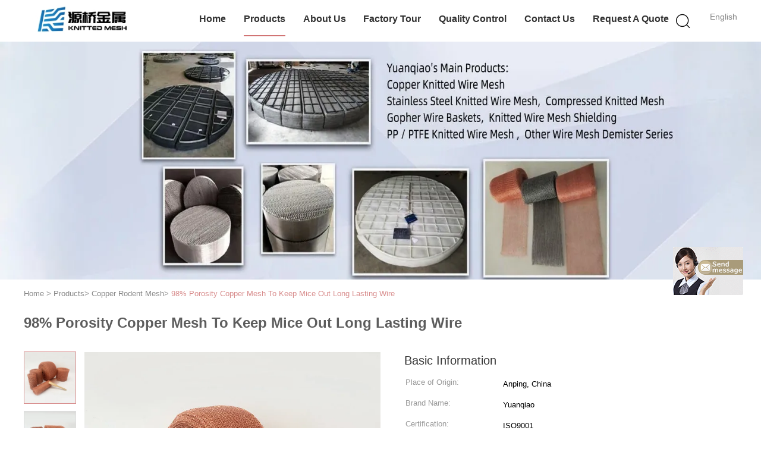

--- FILE ---
content_type: text/html
request_url: https://www.knittedcoppermesh.com/sale-42696180-98-porosity-copper-mesh-to-keep-mice-out-long-lasting-wire.html
body_size: 26078
content:
<!DOCTYPE html>
<html  lang=en>
<head>
	<meta charset="utf-8">
	<meta http-equiv="X-UA-Compatible" content="IE=edge">
	<meta name="viewport" content="width=device-width, initial-scale=1.0,minimum-scale=1.0,maximum-scale=1.0,user-scalable=no">
    <title>98% Porosity Copper Mesh To Keep Mice Out Long Lasting Wire</title>
    <meta name="keywords" content="copper mesh to keep mice out, 98% copper mesh to keep mice out, Long Lasting copper mesh for mice, Copper Rodent Mesh" />
    <meta name="description" content="High quality 98% Porosity Copper Mesh To Keep Mice Out Long Lasting Wire from China, China's leading product market copper mesh to keep mice out product, with strict quality control 98% copper mesh to keep mice out factories, producing high quality Long Lasting copper mesh for mice Products." />
    <link type='text/css' rel='stylesheet' href='/??/images/global.css,/photo/knittedcoppermesh/sitetpl/style/common.css?ver=1688464889' media='all'>
			  <script type='text/javascript' src='/js/jquery.js'></script><meta property="og:title" content="98% Porosity Copper Mesh To Keep Mice Out Long Lasting Wire" />
<meta property="og:description" content="High quality 98% Porosity Copper Mesh To Keep Mice Out Long Lasting Wire from China, China's leading product market copper mesh to keep mice out product, with strict quality control 98% copper mesh to keep mice out factories, producing high quality Long Lasting copper mesh for mice Products." />
<meta property="og:type" content="product" />
<meta property="og:availability" content="instock" />
<meta property="og:site_name" content="Anping Yuanqiao Petrochemical Equipment Co., Ltd" />
<meta property="og:url" content="https://www.knittedcoppermesh.com/sale-42696180-98-porosity-copper-mesh-to-keep-mice-out-long-lasting-wire.html" />
<meta property="og:image" content="https://www.knittedcoppermesh.com/photo/ps167117527-98_porosity_copper_mesh_to_keep_mice_out_long_lasting_wire.jpg" />
<link rel="canonical" href="https://www.knittedcoppermesh.com/sale-42696180-98-porosity-copper-mesh-to-keep-mice-out-long-lasting-wire.html" />
<link rel="alternate" href="https://m.knittedcoppermesh.com/sale-42696180-98-porosity-copper-mesh-to-keep-mice-out-long-lasting-wire.html" media="only screen and (max-width: 640px)" />
<style type="text/css">
/*<![CDATA[*/
.consent__cookie {position: fixed;top: 0;left: 0;width: 100%;height: 0%;z-index: 100000;}.consent__cookie_bg {position: fixed;top: 0;left: 0;width: 100%;height: 100%;background: #000;opacity: .6;display: none }.consent__cookie_rel {position: fixed;bottom:0;left: 0;width: 100%;background: #fff;display: -webkit-box;display: -ms-flexbox;display: flex;flex-wrap: wrap;padding: 24px 80px;-webkit-box-sizing: border-box;box-sizing: border-box;-webkit-box-pack: justify;-ms-flex-pack: justify;justify-content: space-between;-webkit-transition: all ease-in-out .3s;transition: all ease-in-out .3s }.consent__close {position: absolute;top: 20px;right: 20px;cursor: pointer }.consent__close svg {fill: #777 }.consent__close:hover svg {fill: #000 }.consent__cookie_box {flex: 1;word-break: break-word;}.consent__warm {color: #777;font-size: 16px;margin-bottom: 12px;line-height: 19px }.consent__title {color: #333;font-size: 20px;font-weight: 600;margin-bottom: 12px;line-height: 23px }.consent__itxt {color: #333;font-size: 14px;margin-bottom: 12px;display: -webkit-box;display: -ms-flexbox;display: flex;-webkit-box-align: center;-ms-flex-align: center;align-items: center }.consent__itxt i {display: -webkit-inline-box;display: -ms-inline-flexbox;display: inline-flex;width: 28px;height: 28px;border-radius: 50%;background: #e0f9e9;margin-right: 8px;-webkit-box-align: center;-ms-flex-align: center;align-items: center;-webkit-box-pack: center;-ms-flex-pack: center;justify-content: center }.consent__itxt svg {fill: #3ca860 }.consent__txt {color: #a6a6a6;font-size: 14px;margin-bottom: 8px;line-height: 17px }.consent__btns {display: -webkit-box;display: -ms-flexbox;display: flex;-webkit-box-orient: vertical;-webkit-box-direction: normal;-ms-flex-direction: column;flex-direction: column;-webkit-box-pack: center;-ms-flex-pack: center;justify-content: center;flex-shrink: 0;}.consent__btn {width: 280px;height: 40px;line-height: 40px;text-align: center;background: #3ca860;color: #fff;border-radius: 4px;margin: 8px 0;-webkit-box-sizing: border-box;box-sizing: border-box;cursor: pointer;font-size:14px}.consent__btn:hover {background: #00823b }.consent__btn.empty {color: #3ca860;border: 1px solid #3ca860;background: #fff }.consent__btn.empty:hover {background: #3ca860;color: #fff }.open .consent__cookie_bg {display: block }.open .consent__cookie_rel {bottom: 0 }@media (max-width: 760px) {.consent__btns {width: 100%;align-items: center;}.consent__cookie_rel {padding: 20px 24px }}.consent__cookie.open {display: block;}.consent__cookie {display: none;}
/*]]>*/
</style>
<script type="text/javascript">
/*<![CDATA[*/
window.isvideotpl = 0;window.detailurl = '';
var isShowGuide=0;showGuideColor=0;var company_type = 4;var webim_domain = '';

var colorUrl = '';
var aisearch = 0;
var selfUrl = '';
window.playerReportUrl='/vod/view_count/report';
var query_string = ["Products","Detail"];
var g_tp = '';
var customtplcolor = 99602;
window.predomainsub = "";
/*]]>*/
</script>
</head>
<body>
<img src="/logo.gif" style="display:none" alt="logo"/>
	<div id="floatAd" style="z-index: 110000;position:absolute;right:30px;bottom:60px;display: block;
	height:245px;		">
		<form method="post"
		      onSubmit="return changeAction(this,'/contactnow.html');">
			<input type="hidden" name="pid" value="42696180"/>
			<input alt='Send Message' onclick="this.blur()" type="image"
			       src="/images/floatimage_7.gif"/>
		</form>

			</div>
<a style="display: none!important;" title="Anping Yuanqiao Petrochemical Equipment Co., Ltd" class="float-inquiry" href="/contactnow.html" onclick='setinquiryCookie("{\"showproduct\":1,\"pid\":\"42696180\",\"name\":\"98% Porosity Copper Mesh To Keep Mice Out Long Lasting Wire\",\"source_url\":\"\\/sale-42696180-98-porosity-copper-mesh-to-keep-mice-out-long-lasting-wire.html\",\"picurl\":\"\\/photo\\/pd167117527-98_porosity_copper_mesh_to_keep_mice_out_long_lasting_wire.jpg\",\"propertyDetail\":[[\"Mesh size\",\"40 Mesh\"],[\"Porosity\",\"98%\"],[\"Applicable objects\",\"Plants\\/walls\\/floors\"],[\"Color\",\"Reddish Brown\"]],\"company_name\":null,\"picurl_c\":\"\\/photo\\/pc167117527-98_porosity_copper_mesh_to_keep_mice_out_long_lasting_wire.jpg\",\"price\":\"Negotiable\",\"username\":\"Mrs. Amy\",\"viewTime\":\"Last Login : 0 hours 03 minutes ago\",\"subject\":\"What is the delivery time on 98% Porosity Copper Mesh To Keep Mice Out Long Lasting Wire\",\"countrycode\":\"\"}");'></a>
<script>
var originProductInfo = '';
var originProductInfo = {"showproduct":1,"pid":"42696180","name":"98% Porosity Copper Mesh To Keep Mice Out Long Lasting Wire","source_url":"\/sale-42696180-98-porosity-copper-mesh-to-keep-mice-out-long-lasting-wire.html","picurl":"\/photo\/pd167117527-98_porosity_copper_mesh_to_keep_mice_out_long_lasting_wire.jpg","propertyDetail":[["Mesh size","40 Mesh"],["Porosity","98%"],["Applicable objects","Plants\/walls\/floors"],["Color","Reddish Brown"]],"company_name":null,"picurl_c":"\/photo\/pc167117527-98_porosity_copper_mesh_to_keep_mice_out_long_lasting_wire.jpg","price":"Negotiable","username":"Mrs. Amy","viewTime":"Last Login : 0 hours 03 minutes ago","subject":"Please quote us your 98% Porosity Copper Mesh To Keep Mice Out Long Lasting Wire","countrycode":""};
var save_url = "/contactsave.html";
var update_url = "/updateinquiry.html";
var productInfo = {};
var defaulProductInfo = {};
var myDate = new Date();
var curDate = myDate.getFullYear()+'-'+(parseInt(myDate.getMonth())+1)+'-'+myDate.getDate();
var message = '';
var default_pop = 1;
var leaveMessageDialog = document.getElementsByClassName('leave-message-dialog')[0]; // 获取弹层
var _$$ = function (dom) {
    return document.querySelectorAll(dom);
};
resInfo = originProductInfo;
resInfo['name'] = resInfo['name'] || '';
defaulProductInfo.pid = resInfo['pid'];
defaulProductInfo.productName = resInfo['name'] ?? '';
defaulProductInfo.productInfo = resInfo['propertyDetail'];
defaulProductInfo.productImg = resInfo['picurl_c'];
defaulProductInfo.subject = resInfo['subject'] ?? '';
defaulProductInfo.productImgAlt = resInfo['name'] ?? '';
var inquirypopup_tmp = 1;
var message = 'Dear,'+'\r\n'+"I am interested in"+' '+trim(resInfo['name'])+", could you send me more details such as type, size, MOQ, material, etc."+'\r\n'+"Thanks!"+'\r\n'+"Waiting for your reply.";
var message_1 = 'Dear,'+'\r\n'+"I am interested in"+' '+trim(resInfo['name'])+", could you send me more details such as type, size, MOQ, material, etc."+'\r\n'+"Thanks!"+'\r\n'+"Waiting for your reply.";
var message_2 = 'Hello,'+'\r\n'+"I am looking for"+' '+trim(resInfo['name'])+", please send me the price, specification and picture."+'\r\n'+"Your swift response will be highly appreciated."+'\r\n'+"Feel free to contact me for more information."+'\r\n'+"Thanks a lot.";
var message_3 = 'Hello,'+'\r\n'+trim(resInfo['name'])+' '+"meets my expectations."+'\r\n'+"Please give me the best price and some other product information."+'\r\n'+"Feel free to contact me via my mail."+'\r\n'+"Thanks a lot.";

var message_4 = 'Dear,'+'\r\n'+"What is the FOB price on your"+' '+trim(resInfo['name'])+'?'+'\r\n'+"Which is the nearest port name?"+'\r\n'+"Please reply me as soon as possible, it would be better to share further information."+'\r\n'+"Regards!";
var message_5 = 'Hi there,'+'\r\n'+"I am very interested in your"+' '+trim(resInfo['name'])+'.'+'\r\n'+"Please send me your product details."+'\r\n'+"Looking forward to your quick reply."+'\r\n'+"Feel free to contact me by mail."+'\r\n'+"Regards!";

var message_6 = 'Dear,'+'\r\n'+"Please provide us with information about your"+' '+trim(resInfo['name'])+", such as type, size, material, and of course the best price."+'\r\n'+"Looking forward to your quick reply."+'\r\n'+"Thank you!";
var message_7 = 'Dear,'+'\r\n'+"Can you supply"+' '+trim(resInfo['name'])+" for us?"+'\r\n'+"First we want a price list and some product details."+'\r\n'+"I hope to get reply asap and look forward to cooperation."+'\r\n'+"Thank you very much.";
var message_8 = 'hi,'+'\r\n'+"I am looking for"+' '+trim(resInfo['name'])+", please give me some more detailed product information."+'\r\n'+"I look forward to your reply."+'\r\n'+"Thank you!";
var message_9 = 'Hello,'+'\r\n'+"Your"+' '+trim(resInfo['name'])+" meets my requirements very well."+'\r\n'+"Please send me the price, specification, and similar model will be OK."+'\r\n'+"Feel free to chat with me."+'\r\n'+"Thanks!";
var message_10 = 'Dear,'+'\r\n'+"I want to know more about the details and quotation of"+' '+trim(resInfo['name'])+'.'+'\r\n'+"Feel free to contact me."+'\r\n'+"Regards!";

var r = getRandom(1,10);

defaulProductInfo.message = eval("message_"+r);
    defaulProductInfo.message = eval("message_"+r);
        var mytAjax = {

    post: function(url, data, fn) {
        var xhr = new XMLHttpRequest();
        xhr.open("POST", url, true);
        xhr.setRequestHeader("Content-Type", "application/x-www-form-urlencoded;charset=UTF-8");
        xhr.setRequestHeader("X-Requested-With", "XMLHttpRequest");
        xhr.setRequestHeader('Content-Type','text/plain;charset=UTF-8');
        xhr.onreadystatechange = function() {
            if(xhr.readyState == 4 && (xhr.status == 200 || xhr.status == 304)) {
                fn.call(this, xhr.responseText);
            }
        };
        xhr.send(data);
    },

    postform: function(url, data, fn) {
        var xhr = new XMLHttpRequest();
        xhr.open("POST", url, true);
        xhr.setRequestHeader("X-Requested-With", "XMLHttpRequest");
        xhr.onreadystatechange = function() {
            if(xhr.readyState == 4 && (xhr.status == 200 || xhr.status == 304)) {
                fn.call(this, xhr.responseText);
            }
        };
        xhr.send(data);
    }
};
/*window.onload = function(){
    leaveMessageDialog = document.getElementsByClassName('leave-message-dialog')[0];
    if (window.localStorage.recordDialogStatus=='undefined' || (window.localStorage.recordDialogStatus!='undefined' && window.localStorage.recordDialogStatus != curDate)) {
        setTimeout(function(){
            if(parseInt(inquirypopup_tmp%10) == 1){
                creatDialog(defaulProductInfo, 1);
            }
        }, 6000);
    }
};*/
function trim(str)
{
    str = str.replace(/(^\s*)/g,"");
    return str.replace(/(\s*$)/g,"");
};
function getRandom(m,n){
    var num = Math.floor(Math.random()*(m - n) + n);
    return num;
};
function strBtn(param) {

    var starattextarea = document.getElementById("textareamessage").value.length;
    var email = document.getElementById("startEmail").value;

    var default_tip = document.querySelectorAll(".watermark_container").length;
    if (20 < starattextarea && starattextarea < 3000) {
        if(default_tip>0){
            document.getElementById("textareamessage1").parentNode.parentNode.nextElementSibling.style.display = "none";
        }else{
            document.getElementById("textareamessage1").parentNode.nextElementSibling.style.display = "none";
        }

    } else {
        if(default_tip>0){
            document.getElementById("textareamessage1").parentNode.parentNode.nextElementSibling.style.display = "block";
        }else{
            document.getElementById("textareamessage1").parentNode.nextElementSibling.style.display = "block";
        }

        return;
    }

    // var re = /^([a-zA-Z0-9_-])+@([a-zA-Z0-9_-])+\.([a-zA-Z0-9_-])+/i;/*邮箱不区分大小写*/
    var re = /^[a-zA-Z0-9][\w-]*(\.?[\w-]+)*@[a-zA-Z0-9-]+(\.[a-zA-Z0-9]+)+$/i;
    if (!re.test(email)) {
        document.getElementById("startEmail").nextElementSibling.style.display = "block";
        return;
    } else {
        document.getElementById("startEmail").nextElementSibling.style.display = "none";
    }

    var subject = document.getElementById("pop_subject").value;
    var pid = document.getElementById("pop_pid").value;
    var message = document.getElementById("textareamessage").value;
    var sender_email = document.getElementById("startEmail").value;
    var tel = '';
    if (document.getElementById("tel0") != undefined && document.getElementById("tel0") != '')
        tel = document.getElementById("tel0").value;
    var form_serialize = '&tel='+tel;

    form_serialize = form_serialize.replace(/\+/g, "%2B");
    mytAjax.post(save_url,"pid="+pid+"&subject="+subject+"&email="+sender_email+"&message="+(message)+form_serialize,function(res){
        var mes = JSON.parse(res);
        if(mes.status == 200){
            var iid = mes.iid;
            document.getElementById("pop_iid").value = iid;
            document.getElementById("pop_uuid").value = mes.uuid;

            if(typeof gtag_report_conversion === "function"){
                gtag_report_conversion();//执行统计js代码
            }
            if(typeof fbq === "function"){
                fbq('track','Purchase');//执行统计js代码
            }
        }
    });
    for (var index = 0; index < document.querySelectorAll(".dialog-content-pql").length; index++) {
        document.querySelectorAll(".dialog-content-pql")[index].style.display = "none";
    };
    $('#idphonepql').val(tel);
    document.getElementById("dialog-content-pql-id").style.display = "block";
    ;
};
function twoBtnOk(param) {

    var selectgender = document.getElementById("Mr").innerHTML;
    var iid = document.getElementById("pop_iid").value;
    var sendername = document.getElementById("idnamepql").value;
    var senderphone = document.getElementById("idphonepql").value;
    var sendercname = document.getElementById("idcompanypql").value;
    var uuid = document.getElementById("pop_uuid").value;
    var gender = 2;
    if(selectgender == 'Mr.') gender = 0;
    if(selectgender == 'Mrs.') gender = 1;
    var pid = document.getElementById("pop_pid").value;
    var form_serialize = '';

        form_serialize = form_serialize.replace(/\+/g, "%2B");

    mytAjax.post(update_url,"iid="+iid+"&gender="+gender+"&uuid="+uuid+"&name="+(sendername)+"&tel="+(senderphone)+"&company="+(sendercname)+form_serialize,function(res){});

    for (var index = 0; index < document.querySelectorAll(".dialog-content-pql").length; index++) {
        document.querySelectorAll(".dialog-content-pql")[index].style.display = "none";
    };
    document.getElementById("dialog-content-pql-ok").style.display = "block";

};
function toCheckMust(name) {
    $('#'+name+'error').hide();
}
function handClidk(param) {
    var starattextarea = document.getElementById("textareamessage1").value.length;
    var email = document.getElementById("startEmail1").value;
    var default_tip = document.querySelectorAll(".watermark_container").length;
    if (20 < starattextarea && starattextarea < 3000) {
        if(default_tip>0){
            document.getElementById("textareamessage1").parentNode.parentNode.nextElementSibling.style.display = "none";
        }else{
            document.getElementById("textareamessage1").parentNode.nextElementSibling.style.display = "none";
        }

    } else {
        if(default_tip>0){
            document.getElementById("textareamessage1").parentNode.parentNode.nextElementSibling.style.display = "block";
        }else{
            document.getElementById("textareamessage1").parentNode.nextElementSibling.style.display = "block";
        }

        return;
    }

    // var re = /^([a-zA-Z0-9_-])+@([a-zA-Z0-9_-])+\.([a-zA-Z0-9_-])+/i;
    var re = /^[a-zA-Z0-9][\w-]*(\.?[\w-]+)*@[a-zA-Z0-9-]+(\.[a-zA-Z0-9]+)+$/i;
    if (!re.test(email)) {
        document.getElementById("startEmail1").nextElementSibling.style.display = "block";
        return;
    } else {
        document.getElementById("startEmail1").nextElementSibling.style.display = "none";
    }

    var subject = document.getElementById("pop_subject").value;
    var pid = document.getElementById("pop_pid").value;
    var message = document.getElementById("textareamessage1").value;
    var sender_email = document.getElementById("startEmail1").value;
    var form_serialize = tel = '';
    if (document.getElementById("tel1") != undefined && document.getElementById("tel1") != '')
        tel = document.getElementById("tel1").value;
        mytAjax.post(save_url,"email="+sender_email+"&tel="+tel+"&pid="+pid+"&message="+message+"&subject="+subject+form_serialize,function(res){

        var mes = JSON.parse(res);
        if(mes.status == 200){
            var iid = mes.iid;
            document.getElementById("pop_iid").value = iid;
            document.getElementById("pop_uuid").value = mes.uuid;
            if(typeof gtag_report_conversion === "function"){
                gtag_report_conversion();//执行统计js代码
            }
        }

    });
    for (var index = 0; index < document.querySelectorAll(".dialog-content-pql").length; index++) {
        document.querySelectorAll(".dialog-content-pql")[index].style.display = "none";
    };
    $('#idphonepql').val(tel);
    document.getElementById("dialog-content-pql-id").style.display = "block";

};
window.addEventListener('load', function () {
    $('.checkbox-wrap label').each(function(){
        if($(this).find('input').prop('checked')){
            $(this).addClass('on')
        }else {
            $(this).removeClass('on')
        }
    })
    $(document).on('click', '.checkbox-wrap label' , function(ev){
        if (ev.target.tagName.toUpperCase() != 'INPUT') {
            $(this).toggleClass('on')
        }
    })
})

function hand_video(pdata) {
    data = JSON.parse(pdata);
    productInfo.productName = data.productName;
    productInfo.productInfo = data.productInfo;
    productInfo.productImg = data.productImg;
    productInfo.subject = data.subject;

    var message = 'Dear,'+'\r\n'+"I am interested in"+' '+trim(data.productName)+", could you send me more details such as type, size, quantity, material, etc."+'\r\n'+"Thanks!"+'\r\n'+"Waiting for your reply.";

    var message = 'Dear,'+'\r\n'+"I am interested in"+' '+trim(data.productName)+", could you send me more details such as type, size, MOQ, material, etc."+'\r\n'+"Thanks!"+'\r\n'+"Waiting for your reply.";
    var message_1 = 'Dear,'+'\r\n'+"I am interested in"+' '+trim(data.productName)+", could you send me more details such as type, size, MOQ, material, etc."+'\r\n'+"Thanks!"+'\r\n'+"Waiting for your reply.";
    var message_2 = 'Hello,'+'\r\n'+"I am looking for"+' '+trim(data.productName)+", please send me the price, specification and picture."+'\r\n'+"Your swift response will be highly appreciated."+'\r\n'+"Feel free to contact me for more information."+'\r\n'+"Thanks a lot.";
    var message_3 = 'Hello,'+'\r\n'+trim(data.productName)+' '+"meets my expectations."+'\r\n'+"Please give me the best price and some other product information."+'\r\n'+"Feel free to contact me via my mail."+'\r\n'+"Thanks a lot.";

    var message_4 = 'Dear,'+'\r\n'+"What is the FOB price on your"+' '+trim(data.productName)+'?'+'\r\n'+"Which is the nearest port name?"+'\r\n'+"Please reply me as soon as possible, it would be better to share further information."+'\r\n'+"Regards!";
    var message_5 = 'Hi there,'+'\r\n'+"I am very interested in your"+' '+trim(data.productName)+'.'+'\r\n'+"Please send me your product details."+'\r\n'+"Looking forward to your quick reply."+'\r\n'+"Feel free to contact me by mail."+'\r\n'+"Regards!";

    var message_6 = 'Dear,'+'\r\n'+"Please provide us with information about your"+' '+trim(data.productName)+", such as type, size, material, and of course the best price."+'\r\n'+"Looking forward to your quick reply."+'\r\n'+"Thank you!";
    var message_7 = 'Dear,'+'\r\n'+"Can you supply"+' '+trim(data.productName)+" for us?"+'\r\n'+"First we want a price list and some product details."+'\r\n'+"I hope to get reply asap and look forward to cooperation."+'\r\n'+"Thank you very much.";
    var message_8 = 'hi,'+'\r\n'+"I am looking for"+' '+trim(data.productName)+", please give me some more detailed product information."+'\r\n'+"I look forward to your reply."+'\r\n'+"Thank you!";
    var message_9 = 'Hello,'+'\r\n'+"Your"+' '+trim(data.productName)+" meets my requirements very well."+'\r\n'+"Please send me the price, specification, and similar model will be OK."+'\r\n'+"Feel free to chat with me."+'\r\n'+"Thanks!";
    var message_10 = 'Dear,'+'\r\n'+"I want to know more about the details and quotation of"+' '+trim(data.productName)+'.'+'\r\n'+"Feel free to contact me."+'\r\n'+"Regards!";

    var r = getRandom(1,10);

    productInfo.message = eval("message_"+r);
            if(parseInt(inquirypopup_tmp/10) == 1){
        productInfo.message = "";
    }
    productInfo.pid = data.pid;
    creatDialog(productInfo, 2);
};

function handDialog(pdata) {
    data = JSON.parse(pdata);
    productInfo.productName = data.productName;
    productInfo.productInfo = data.productInfo;
    productInfo.productImg = data.productImg;
    productInfo.subject = data.subject;

    var message = 'Dear,'+'\r\n'+"I am interested in"+' '+trim(data.productName)+", could you send me more details such as type, size, quantity, material, etc."+'\r\n'+"Thanks!"+'\r\n'+"Waiting for your reply.";

    var message = 'Dear,'+'\r\n'+"I am interested in"+' '+trim(data.productName)+", could you send me more details such as type, size, MOQ, material, etc."+'\r\n'+"Thanks!"+'\r\n'+"Waiting for your reply.";
    var message_1 = 'Dear,'+'\r\n'+"I am interested in"+' '+trim(data.productName)+", could you send me more details such as type, size, MOQ, material, etc."+'\r\n'+"Thanks!"+'\r\n'+"Waiting for your reply.";
    var message_2 = 'Hello,'+'\r\n'+"I am looking for"+' '+trim(data.productName)+", please send me the price, specification and picture."+'\r\n'+"Your swift response will be highly appreciated."+'\r\n'+"Feel free to contact me for more information."+'\r\n'+"Thanks a lot.";
    var message_3 = 'Hello,'+'\r\n'+trim(data.productName)+' '+"meets my expectations."+'\r\n'+"Please give me the best price and some other product information."+'\r\n'+"Feel free to contact me via my mail."+'\r\n'+"Thanks a lot.";

    var message_4 = 'Dear,'+'\r\n'+"What is the FOB price on your"+' '+trim(data.productName)+'?'+'\r\n'+"Which is the nearest port name?"+'\r\n'+"Please reply me as soon as possible, it would be better to share further information."+'\r\n'+"Regards!";
    var message_5 = 'Hi there,'+'\r\n'+"I am very interested in your"+' '+trim(data.productName)+'.'+'\r\n'+"Please send me your product details."+'\r\n'+"Looking forward to your quick reply."+'\r\n'+"Feel free to contact me by mail."+'\r\n'+"Regards!";

    var message_6 = 'Dear,'+'\r\n'+"Please provide us with information about your"+' '+trim(data.productName)+", such as type, size, material, and of course the best price."+'\r\n'+"Looking forward to your quick reply."+'\r\n'+"Thank you!";
    var message_7 = 'Dear,'+'\r\n'+"Can you supply"+' '+trim(data.productName)+" for us?"+'\r\n'+"First we want a price list and some product details."+'\r\n'+"I hope to get reply asap and look forward to cooperation."+'\r\n'+"Thank you very much.";
    var message_8 = 'hi,'+'\r\n'+"I am looking for"+' '+trim(data.productName)+", please give me some more detailed product information."+'\r\n'+"I look forward to your reply."+'\r\n'+"Thank you!";
    var message_9 = 'Hello,'+'\r\n'+"Your"+' '+trim(data.productName)+" meets my requirements very well."+'\r\n'+"Please send me the price, specification, and similar model will be OK."+'\r\n'+"Feel free to chat with me."+'\r\n'+"Thanks!";
    var message_10 = 'Dear,'+'\r\n'+"I want to know more about the details and quotation of"+' '+trim(data.productName)+'.'+'\r\n'+"Feel free to contact me."+'\r\n'+"Regards!";

    var r = getRandom(1,10);
    productInfo.message = eval("message_"+r);
            if(parseInt(inquirypopup_tmp/10) == 1){
        productInfo.message = "";
    }
    productInfo.pid = data.pid;
    creatDialog(productInfo, 2);
};

function closepql(param) {

    leaveMessageDialog.style.display = 'none';
};

function closepql2(param) {

    for (var index = 0; index < document.querySelectorAll(".dialog-content-pql").length; index++) {
        document.querySelectorAll(".dialog-content-pql")[index].style.display = "none";
    };
    document.getElementById("dialog-content-pql-ok").style.display = "block";
};

function decodeHtmlEntities(str) {
    var tempElement = document.createElement('div');
    tempElement.innerHTML = str;
    return tempElement.textContent || tempElement.innerText || '';
}

function initProduct(productInfo,type){

    productInfo.productName = decodeHtmlEntities(productInfo.productName);
    productInfo.message = decodeHtmlEntities(productInfo.message);

    leaveMessageDialog = document.getElementsByClassName('leave-message-dialog')[0];
    leaveMessageDialog.style.display = "block";
    if(type == 3){
        var popinquiryemail = document.getElementById("popinquiryemail").value;
        _$$("#startEmail1")[0].value = popinquiryemail;
    }else{
        _$$("#startEmail1")[0].value = "";
    }
    _$$("#startEmail")[0].value = "";
    _$$("#idnamepql")[0].value = "";
    _$$("#idphonepql")[0].value = "";
    _$$("#idcompanypql")[0].value = "";

    _$$("#pop_pid")[0].value = productInfo.pid;
    _$$("#pop_subject")[0].value = productInfo.subject;
    
    if(parseInt(inquirypopup_tmp/10) == 1){
        productInfo.message = "";
    }

    _$$("#textareamessage1")[0].value = productInfo.message;
    _$$("#textareamessage")[0].value = productInfo.message;

    _$$("#dialog-content-pql-id .titlep")[0].innerHTML = productInfo.productName;
    _$$("#dialog-content-pql-id img")[0].setAttribute("src", productInfo.productImg);
    _$$("#dialog-content-pql-id img")[0].setAttribute("alt", productInfo.productImgAlt);

    _$$("#dialog-content-pql-id-hand img")[0].setAttribute("src", productInfo.productImg);
    _$$("#dialog-content-pql-id-hand img")[0].setAttribute("alt", productInfo.productImgAlt);
    _$$("#dialog-content-pql-id-hand .titlep")[0].innerHTML = productInfo.productName;

    if (productInfo.productInfo.length > 0) {
        var ul2, ul;
        ul = document.createElement("ul");
        for (var index = 0; index < productInfo.productInfo.length; index++) {
            var el = productInfo.productInfo[index];
            var li = document.createElement("li");
            var span1 = document.createElement("span");
            span1.innerHTML = el[0] + ":";
            var span2 = document.createElement("span");
            span2.innerHTML = el[1];
            li.appendChild(span1);
            li.appendChild(span2);
            ul.appendChild(li);

        }
        ul2 = ul.cloneNode(true);
        if (type === 1) {
            _$$("#dialog-content-pql-id .left")[0].replaceChild(ul, _$$("#dialog-content-pql-id .left ul")[0]);
        } else {
            _$$("#dialog-content-pql-id-hand .left")[0].replaceChild(ul2, _$$("#dialog-content-pql-id-hand .left ul")[0]);
            _$$("#dialog-content-pql-id .left")[0].replaceChild(ul, _$$("#dialog-content-pql-id .left ul")[0]);
        }
    };
    for (var index = 0; index < _$$("#dialog-content-pql-id .right ul li").length; index++) {
        _$$("#dialog-content-pql-id .right ul li")[index].addEventListener("click", function (params) {
            _$$("#dialog-content-pql-id .right #Mr")[0].innerHTML = this.innerHTML
        }, false)

    };

};
function closeInquiryCreateDialog() {
    document.getElementById("xuanpan_dialog_box_pql").style.display = "none";
};
function showInquiryCreateDialog() {
    document.getElementById("xuanpan_dialog_box_pql").style.display = "block";
};
function submitPopInquiry(){
    var message = document.getElementById("inquiry_message").value;
    var email = document.getElementById("inquiry_email").value;
    var subject = defaulProductInfo.subject;
    var pid = defaulProductInfo.pid;
    if (email === undefined) {
        showInquiryCreateDialog();
        document.getElementById("inquiry_email").style.border = "1px solid red";
        return false;
    };
    if (message === undefined) {
        showInquiryCreateDialog();
        document.getElementById("inquiry_message").style.border = "1px solid red";
        return false;
    };
    if (email.search(/^\w+((-\w+)|(\.\w+))*\@[A-Za-z0-9]+((\.|-)[A-Za-z0-9]+)*\.[A-Za-z0-9]+$/) == -1) {
        document.getElementById("inquiry_email").style.border= "1px solid red";
        showInquiryCreateDialog();
        return false;
    } else {
        document.getElementById("inquiry_email").style.border= "";
    };
    if (message.length < 20 || message.length >3000) {
        showInquiryCreateDialog();
        document.getElementById("inquiry_message").style.border = "1px solid red";
        return false;
    } else {
        document.getElementById("inquiry_message").style.border = "";
    };
    var tel = '';
    if (document.getElementById("tel") != undefined && document.getElementById("tel") != '')
        tel = document.getElementById("tel").value;

    mytAjax.post(save_url,"pid="+pid+"&subject="+subject+"&email="+email+"&message="+(message)+'&tel='+tel,function(res){
        var mes = JSON.parse(res);
        if(mes.status == 200){
            var iid = mes.iid;
            document.getElementById("pop_iid").value = iid;
            document.getElementById("pop_uuid").value = mes.uuid;

        }
    });
    initProduct(defaulProductInfo);
    for (var index = 0; index < document.querySelectorAll(".dialog-content-pql").length; index++) {
        document.querySelectorAll(".dialog-content-pql")[index].style.display = "none";
    };
    $('#idphonepql').val(tel);
    document.getElementById("dialog-content-pql-id").style.display = "block";

};

//带附件上传
function submitPopInquiryfile(email_id,message_id,check_sort,name_id,phone_id,company_id,attachments){

    if(typeof(check_sort) == 'undefined'){
        check_sort = 0;
    }
    var message = document.getElementById(message_id).value;
    var email = document.getElementById(email_id).value;
    var attachments = document.getElementById(attachments).value;
    if(typeof(name_id) !== 'undefined' && name_id != ""){
        var name  = document.getElementById(name_id).value;
    }
    if(typeof(phone_id) !== 'undefined' && phone_id != ""){
        var phone = document.getElementById(phone_id).value;
    }
    if(typeof(company_id) !== 'undefined' && company_id != ""){
        var company = document.getElementById(company_id).value;
    }
    var subject = defaulProductInfo.subject;
    var pid = defaulProductInfo.pid;

    if(check_sort == 0){
        if (email === undefined) {
            showInquiryCreateDialog();
            document.getElementById(email_id).style.border = "1px solid red";
            return false;
        };
        if (message === undefined) {
            showInquiryCreateDialog();
            document.getElementById(message_id).style.border = "1px solid red";
            return false;
        };

        if (email.search(/^\w+((-\w+)|(\.\w+))*\@[A-Za-z0-9]+((\.|-)[A-Za-z0-9]+)*\.[A-Za-z0-9]+$/) == -1) {
            document.getElementById(email_id).style.border= "1px solid red";
            showInquiryCreateDialog();
            return false;
        } else {
            document.getElementById(email_id).style.border= "";
        };
        if (message.length < 20 || message.length >3000) {
            showInquiryCreateDialog();
            document.getElementById(message_id).style.border = "1px solid red";
            return false;
        } else {
            document.getElementById(message_id).style.border = "";
        };
    }else{

        if (message === undefined) {
            showInquiryCreateDialog();
            document.getElementById(message_id).style.border = "1px solid red";
            return false;
        };

        if (email === undefined) {
            showInquiryCreateDialog();
            document.getElementById(email_id).style.border = "1px solid red";
            return false;
        };

        if (message.length < 20 || message.length >3000) {
            showInquiryCreateDialog();
            document.getElementById(message_id).style.border = "1px solid red";
            return false;
        } else {
            document.getElementById(message_id).style.border = "";
        };

        if (email.search(/^\w+((-\w+)|(\.\w+))*\@[A-Za-z0-9]+((\.|-)[A-Za-z0-9]+)*\.[A-Za-z0-9]+$/) == -1) {
            document.getElementById(email_id).style.border= "1px solid red";
            showInquiryCreateDialog();
            return false;
        } else {
            document.getElementById(email_id).style.border= "";
        };

    };

    mytAjax.post(save_url,"pid="+pid+"&subject="+subject+"&email="+email+"&message="+message+"&company="+company+"&attachments="+attachments,function(res){
        var mes = JSON.parse(res);
        if(mes.status == 200){
            var iid = mes.iid;
            document.getElementById("pop_iid").value = iid;
            document.getElementById("pop_uuid").value = mes.uuid;

            if(typeof gtag_report_conversion === "function"){
                gtag_report_conversion();//执行统计js代码
            }
            if(typeof fbq === "function"){
                fbq('track','Purchase');//执行统计js代码
            }
        }
    });
    initProduct(defaulProductInfo);

    if(name !== undefined && name != ""){
        _$$("#idnamepql")[0].value = name;
    }

    if(phone !== undefined && phone != ""){
        _$$("#idphonepql")[0].value = phone;
    }

    if(company !== undefined && company != ""){
        _$$("#idcompanypql")[0].value = company;
    }

    for (var index = 0; index < document.querySelectorAll(".dialog-content-pql").length; index++) {
        document.querySelectorAll(".dialog-content-pql")[index].style.display = "none";
    };
    document.getElementById("dialog-content-pql-id").style.display = "block";

};
function submitPopInquiryByParam(email_id,message_id,check_sort,name_id,phone_id,company_id){

    if(typeof(check_sort) == 'undefined'){
        check_sort = 0;
    }

    var senderphone = '';
    var message = document.getElementById(message_id).value;
    var email = document.getElementById(email_id).value;
    if(typeof(name_id) !== 'undefined' && name_id != ""){
        var name  = document.getElementById(name_id).value;
    }
    if(typeof(phone_id) !== 'undefined' && phone_id != ""){
        var phone = document.getElementById(phone_id).value;
        senderphone = phone;
    }
    if(typeof(company_id) !== 'undefined' && company_id != ""){
        var company = document.getElementById(company_id).value;
    }
    var subject = defaulProductInfo.subject;
    var pid = defaulProductInfo.pid;

    if(check_sort == 0){
        if (email === undefined) {
            showInquiryCreateDialog();
            document.getElementById(email_id).style.border = "1px solid red";
            return false;
        };
        if (message === undefined) {
            showInquiryCreateDialog();
            document.getElementById(message_id).style.border = "1px solid red";
            return false;
        };

        if (email.search(/^\w+((-\w+)|(\.\w+))*\@[A-Za-z0-9]+((\.|-)[A-Za-z0-9]+)*\.[A-Za-z0-9]+$/) == -1) {
            document.getElementById(email_id).style.border= "1px solid red";
            showInquiryCreateDialog();
            return false;
        } else {
            document.getElementById(email_id).style.border= "";
        };
        if (message.length < 20 || message.length >3000) {
            showInquiryCreateDialog();
            document.getElementById(message_id).style.border = "1px solid red";
            return false;
        } else {
            document.getElementById(message_id).style.border = "";
        };
    }else{

        if (message === undefined) {
            showInquiryCreateDialog();
            document.getElementById(message_id).style.border = "1px solid red";
            return false;
        };

        if (email === undefined) {
            showInquiryCreateDialog();
            document.getElementById(email_id).style.border = "1px solid red";
            return false;
        };

        if (message.length < 20 || message.length >3000) {
            showInquiryCreateDialog();
            document.getElementById(message_id).style.border = "1px solid red";
            return false;
        } else {
            document.getElementById(message_id).style.border = "";
        };

        if (email.search(/^\w+((-\w+)|(\.\w+))*\@[A-Za-z0-9]+((\.|-)[A-Za-z0-9]+)*\.[A-Za-z0-9]+$/) == -1) {
            document.getElementById(email_id).style.border= "1px solid red";
            showInquiryCreateDialog();
            return false;
        } else {
            document.getElementById(email_id).style.border= "";
        };

    };

    var productsku = "";
    if($("#product_sku").length > 0){
        productsku = $("#product_sku").html();
    }

    mytAjax.post(save_url,"tel="+senderphone+"&pid="+pid+"&subject="+subject+"&email="+email+"&message="+message+"&messagesku="+encodeURI(productsku),function(res){
        var mes = JSON.parse(res);
        if(mes.status == 200){
            var iid = mes.iid;
            document.getElementById("pop_iid").value = iid;
            document.getElementById("pop_uuid").value = mes.uuid;

            if(typeof gtag_report_conversion === "function"){
                gtag_report_conversion();//执行统计js代码
            }
            if(typeof fbq === "function"){
                fbq('track','Purchase');//执行统计js代码
            }
        }
    });
    initProduct(defaulProductInfo);

    if(name !== undefined && name != ""){
        _$$("#idnamepql")[0].value = name;
    }

    if(phone !== undefined && phone != ""){
        _$$("#idphonepql")[0].value = phone;
    }

    if(company !== undefined && company != ""){
        _$$("#idcompanypql")[0].value = company;
    }

    for (var index = 0; index < document.querySelectorAll(".dialog-content-pql").length; index++) {
        document.querySelectorAll(".dialog-content-pql")[index].style.display = "none";

    };
    document.getElementById("dialog-content-pql-id").style.display = "block";

};

function creat_videoDialog(productInfo, type) {

    if(type == 1){
        if(default_pop != 1){
            return false;
        }
        window.localStorage.recordDialogStatus = curDate;
    }else{
        default_pop = 0;
    }
    initProduct(productInfo, type);
    if (type === 1) {
        // 自动弹出
        for (var index = 0; index < document.querySelectorAll(".dialog-content-pql").length; index++) {

            document.querySelectorAll(".dialog-content-pql")[index].style.display = "none";
        };
        document.getElementById("dialog-content-pql").style.display = "block";
    } else {
        // 手动弹出
        for (var index = 0; index < document.querySelectorAll(".dialog-content-pql").length; index++) {
            document.querySelectorAll(".dialog-content-pql")[index].style.display = "none";
        };
        document.getElementById("dialog-content-pql-id-hand").style.display = "block";
    }
}

function creatDialog(productInfo, type) {

    if(type == 1){
        if(default_pop != 1){
            return false;
        }
        window.localStorage.recordDialogStatus = curDate;
    }else{
        default_pop = 0;
    }
    initProduct(productInfo, type);
    if (type === 1) {
        // 自动弹出
        for (var index = 0; index < document.querySelectorAll(".dialog-content-pql").length; index++) {

            document.querySelectorAll(".dialog-content-pql")[index].style.display = "none";
        };
        document.getElementById("dialog-content-pql").style.display = "block";
    } else {
        // 手动弹出
        for (var index = 0; index < document.querySelectorAll(".dialog-content-pql").length; index++) {
            document.querySelectorAll(".dialog-content-pql")[index].style.display = "none";
        };
        document.getElementById("dialog-content-pql-id-hand").style.display = "block";
    }
}

//带邮箱信息打开询盘框 emailtype=1表示带入邮箱
function openDialog(emailtype){
    var type = 2;//不带入邮箱，手动弹出
    if(emailtype == 1){
        var popinquiryemail = document.getElementById("popinquiryemail").value;
        // var re = /^([a-zA-Z0-9_-])+@([a-zA-Z0-9_-])+\.([a-zA-Z0-9_-])+/i;
        var re = /^[a-zA-Z0-9][\w-]*(\.?[\w-]+)*@[a-zA-Z0-9-]+(\.[a-zA-Z0-9]+)+$/i;
        if (!re.test(popinquiryemail)) {
            //前端提示样式;
            showInquiryCreateDialog();
            document.getElementById("popinquiryemail").style.border = "1px solid red";
            return false;
        } else {
            //前端提示样式;
        }
        var type = 3;
    }
    creatDialog(defaulProductInfo,type);
}

//上传附件
function inquiryUploadFile(){
    var fileObj = document.querySelector("#fileId").files[0];
    //构建表单数据
    var formData = new FormData();
    var filesize = fileObj.size;
    if(filesize > 10485760 || filesize == 0) {
        document.getElementById("filetips").style.display = "block";
        return false;
    }else {
        document.getElementById("filetips").style.display = "none";
    }
    formData.append('popinquiryfile', fileObj);
    document.getElementById("quotefileform").reset();
    var save_url = "/inquiryuploadfile.html";
    mytAjax.postform(save_url,formData,function(res){
        var mes = JSON.parse(res);
        if(mes.status == 200){
            document.getElementById("uploader-file-info").innerHTML = document.getElementById("uploader-file-info").innerHTML + "<span class=op>"+mes.attfile.name+"<a class=delatt id=att"+mes.attfile.id+" onclick=delatt("+mes.attfile.id+");>Delete</a></span>";
            var nowattachs = document.getElementById("attachments").value;
            if( nowattachs !== ""){
                var attachs = JSON.parse(nowattachs);
                attachs[mes.attfile.id] = mes.attfile;
            }else{
                var attachs = {};
                attachs[mes.attfile.id] = mes.attfile;
            }
            document.getElementById("attachments").value = JSON.stringify(attachs);
        }
    });
}
//附件删除
function delatt(attid)
{
    var nowattachs = document.getElementById("attachments").value;
    if( nowattachs !== ""){
        var attachs = JSON.parse(nowattachs);
        if(attachs[attid] == ""){
            return false;
        }
        var formData = new FormData();
        var delfile = attachs[attid]['filename'];
        var save_url = "/inquirydelfile.html";
        if(delfile != "") {
            formData.append('delfile', delfile);
            mytAjax.postform(save_url, formData, function (res) {
                if(res !== "") {
                    var mes = JSON.parse(res);
                    if (mes.status == 200) {
                        delete attachs[attid];
                        document.getElementById("attachments").value = JSON.stringify(attachs);
                        var s = document.getElementById("att"+attid);
                        s.parentNode.remove();
                    }
                }
            });
        }
    }else{
        return false;
    }
}

</script>
<div class="leave-message-dialog" style="display: none">
<style>
    .leave-message-dialog .close:before, .leave-message-dialog .close:after{
        content:initial;
    }
</style>
<div class="dialog-content-pql" id="dialog-content-pql" style="display: none">
    <span class="close" onclick="closepql()"><img src="/images/close.png" alt="close"></span>
    <div class="title">
        <p class="firstp-pql">Leave a Message</p>
        <p class="lastp-pql">We will call you back soon!</p>
    </div>
    <div class="form">
        <div class="textarea">
            <textarea style='font-family: robot;'  name="" id="textareamessage" cols="30" rows="10" style="margin-bottom:14px;width:100%"
                placeholder="Please enter your inquiry details."></textarea>
        </div>
        <p class="error-pql"> <span class="icon-pql"><img src="/images/error.png" alt="Anping Yuanqiao Petrochemical Equipment Co., Ltd"></span> Your message must be between 20-3,000 characters!</p>
        <input id="startEmail" type="text" placeholder="Enter your E-mail" onkeydown="if(event.keyCode === 13){ strBtn();}">
        <p class="error-pql"><span class="icon-pql"><img src="/images/error.png" alt="Anping Yuanqiao Petrochemical Equipment Co., Ltd"></span> Please check your E-mail! </p>
                <div class="operations">
            <div class='btn' id="submitStart" type="submit" onclick="strBtn()">SUBMIT</div>
        </div>
            </div>
</div>
<div class="dialog-content-pql dialog-content-pql-id" id="dialog-content-pql-id" style="display:none">
        <span class="close" onclick="closepql2()"><svg t="1648434466530" class="icon" viewBox="0 0 1024 1024" version="1.1" xmlns="http://www.w3.org/2000/svg" p-id="2198" width="16" height="16"><path d="M576 512l277.333333 277.333333-64 64-277.333333-277.333333L234.666667 853.333333 170.666667 789.333333l277.333333-277.333333L170.666667 234.666667 234.666667 170.666667l277.333333 277.333333L789.333333 170.666667 853.333333 234.666667 576 512z" fill="#444444" p-id="2199"></path></svg></span>
    <div class="left">
        <div class="img"><img></div>
        <p class="titlep"></p>
        <ul> </ul>
    </div>
    <div class="right">
                <p class="title">More information facilitates better communication.</p>
                <div style="position: relative;">
            <div class="mr"> <span id="Mr">Mr.</span>
                <ul>
                    <li>Mr.</li>
                    <li>Mrs.</li>
                </ul>
            </div>
            <input style="text-indent: 80px;" type="text" id="idnamepql" placeholder="Input your name">
        </div>
        <input type="text"  id="idphonepql"  placeholder="Phone Number">
        <input type="text" id="idcompanypql"  placeholder="Company" onkeydown="if(event.keyCode === 13){ twoBtnOk();}">
                <div class="btn form_new" id="twoBtnOk" onclick="twoBtnOk()">OK</div>
    </div>
</div>

<div class="dialog-content-pql dialog-content-pql-ok" id="dialog-content-pql-ok" style="display:none">
        <span class="close" onclick="closepql()"><svg t="1648434466530" class="icon" viewBox="0 0 1024 1024" version="1.1" xmlns="http://www.w3.org/2000/svg" p-id="2198" width="16" height="16"><path d="M576 512l277.333333 277.333333-64 64-277.333333-277.333333L234.666667 853.333333 170.666667 789.333333l277.333333-277.333333L170.666667 234.666667 234.666667 170.666667l277.333333 277.333333L789.333333 170.666667 853.333333 234.666667 576 512z" fill="#444444" p-id="2199"></path></svg></span>
    <div class="duihaook"></div>
        <p class="title">Submitted successfully!</p>
        <p class="p1" style="text-align: center; font-size: 18px; margin-top: 14px;">We will call you back soon!</p>
    <div class="btn" onclick="closepql()" id="endOk" style="margin: 0 auto;margin-top: 50px;">OK</div>
</div>
<div class="dialog-content-pql dialog-content-pql-id dialog-content-pql-id-hand" id="dialog-content-pql-id-hand"
    style="display:none">
     <input type="hidden" name="pop_pid" id="pop_pid" value="0">
     <input type="hidden" name="pop_subject" id="pop_subject" value="">
     <input type="hidden" name="pop_iid" id="pop_iid" value="0">
     <input type="hidden" name="pop_uuid" id="pop_uuid" value="0">
        <span class="close" onclick="closepql()"><svg t="1648434466530" class="icon" viewBox="0 0 1024 1024" version="1.1" xmlns="http://www.w3.org/2000/svg" p-id="2198" width="16" height="16"><path d="M576 512l277.333333 277.333333-64 64-277.333333-277.333333L234.666667 853.333333 170.666667 789.333333l277.333333-277.333333L170.666667 234.666667 234.666667 170.666667l277.333333 277.333333L789.333333 170.666667 853.333333 234.666667 576 512z" fill="#444444" p-id="2199"></path></svg></span>
    <div class="left">
        <div class="img"><img></div>
        <p class="titlep"></p>
        <ul> </ul>
    </div>
    <div class="right" style="float:right">
                <div class="title">
            <p class="firstp-pql">Leave a Message</p>
            <p class="lastp-pql">We will call you back soon!</p>
        </div>
                <div class="form">
            <div class="textarea">
                <textarea style='font-family: robot;' name="message" id="textareamessage1" cols="30" rows="10"
                    placeholder="Please enter your inquiry details."></textarea>
            </div>
            <p class="error-pql"> <span class="icon-pql"><img src="/images/error.png" alt="Anping Yuanqiao Petrochemical Equipment Co., Ltd"></span> Your message must be between 20-3,000 characters!</p>

                            <input style="display:none" id="tel1" name="tel" type="text" oninput="value=value.replace(/[^0-9_+-]/g,'');" placeholder="Phone Number">
                        <input id='startEmail1' name='email' data-type='1' type='text'
                   placeholder="Enter your E-mail"
                   onkeydown='if(event.keyCode === 13){ handClidk();}'>
            
            <p class='error-pql'><span class='icon-pql'>
                    <img src="/images/error.png" alt="Anping Yuanqiao Petrochemical Equipment Co., Ltd"></span> Please check your E-mail!            </p>

            <div class="operations">
                <div class='btn' id="submitStart1" type="submit" onclick="handClidk()">SUBMIT</div>
            </div>
        </div>
    </div>
</div>
</div>
<div id="xuanpan_dialog_box_pql" class="xuanpan_dialog_box_pql"
    style="display:none;background:rgba(0,0,0,.6);width:100%;height:100%;position: fixed;top:0;left:0;z-index: 999999;">
    <div class="box_pql"
      style="width:526px;height:206px;background:rgba(255,255,255,1);opacity:1;border-radius:4px;position: absolute;left: 50%;top: 50%;transform: translate(-50%,-50%);">
      <div onclick="closeInquiryCreateDialog()" class="close close_create_dialog"
        style="cursor: pointer;height:42px;width:40px;float:right;padding-top: 16px;"><span
          style="display: inline-block;width: 25px;height: 2px;background: rgb(114, 114, 114);transform: rotate(45deg); "><span
            style="display: block;width: 25px;height: 2px;background: rgb(114, 114, 114);transform: rotate(-90deg); "></span></span>
      </div>
      <div
        style="height: 72px; overflow: hidden; text-overflow: ellipsis; display:-webkit-box;-ebkit-line-clamp: 3;-ebkit-box-orient: vertical; margin-top: 58px; padding: 0 84px; font-size: 18px; color: rgba(51, 51, 51, 1); text-align: center; ">
        Please leave your correct email and detailed requirements (20-3,000 characters).</div>
      <div onclick="closeInquiryCreateDialog()" class="close_create_dialog"
        style="width: 139px; height: 36px; background: rgba(253, 119, 34, 1); border-radius: 4px; margin: 16px auto; color: rgba(255, 255, 255, 1); font-size: 18px; line-height: 36px; text-align: center;">
        OK</div>
    </div>
</div>
<style>
    
.hu_global_header_101 #header .lag-son ul li a,
.hu_global_header_101 #header .lag-son ul li div
{
  line-height: 30px;
  color: #888;
  font-size: 12px;
  text-decoration: none;
}
.hu_global_header_101 #header .lag-son ul li div:hover{
    color:#d27777
}
.hu_global_header_101 #header .lag-son{
  width: 156px;
}
.hu_global_header_101 #header .lag-son ul li{
  display: flex;
  align-items: center;
}
.hu_global_header_101 #header .lag-son ul li::before{
  background: url("/images/css-sprite.png") no-repeat;
content: "";
margin: 0 5px;
width: 16px;
height: 12px;
display: inline-block;
flex-shrink: 0;
}

.hu_global_header_101 #header .lag-son ul li.en::before {
background-position: 0 -74px;
}

.hu_global_header_101 #header .lag-son ul li.fr::before {
background-position: -16px -74px;
}

.hu_global_header_101 #header .lag-son ul li.de::before {
background-position: -34px -74px;
}

.hu_global_header_101 #header .lag-son ul li.it::before {
background-position: -50px -74px;
}

.hu_global_header_101 #header .lag-son ul li.ru::before {
background-position: -68px -74px;
}

.hu_global_header_101 #header .lag-son ul li.es::before {
background-position: -85px -74px;
}

.hu_global_header_101 #header .lag-son ul li.pt::before {
background-position: -102px -74px;
}

.hu_global_header_101 #header .lag-son ul li.nl::before {
background-position: -119px -74px;
}

.hu_global_header_101 #header .lag-son ul li.el::before {
background-position: -136px -74px;
}

.hu_global_header_101 #header .lag-son ul li.ja::before {
background-position: -153px -74px;
}

.hu_global_header_101 #header .lag-son ul li.ko::before {
background-position: -170px -74px;
}

.hu_global_header_101 #header .lag-son ul li.ar::before {
background-position: -187px -74px;
}
.hu_global_header_101 #header .lag-son ul li.cn::before {
background-position: -214px -62px;;
}

.hu_global_header_101 #header .lag-son ul li.hi::before {
background-position: -204px -74px;
}

.hu_global_header_101 #header .lag-son ul li.tr::before {
background-position: -221px -74px;
}

.hu_global_header_101 #header .lag-son ul li.id::before {
background-position: -112px -62px;
}

.hu_global_header_101 #header .lag-son ul li.vi::before {
background-position: -129px -62px;
}

.hu_global_header_101 #header .lag-son ul li.th::before {
background-position: -146px -62px;
}

.hu_global_header_101 #header .lag-son ul li.bn::before {
background-position: -162px -62px;
}

.hu_global_header_101 #header .lag-son ul li.fa::before {
background-position: -180px -62px;
}

.hu_global_header_101 #header .lag-son ul li.pl::before {
background-position: -197px -62px;
}
</style>
<div class="hu_global_header_101">
	<div id="header" class="index_header fiexd">
		<div class="header">
            				<span class="logo photo">
                    <a title="Anping Yuanqiao Petrochemical Equipment Co., Ltd" href="//www.knittedcoppermesh.com"><img onerror="$(this).parent().hide();" src="/logo.gif" alt="Anping Yuanqiao Petrochemical Equipment Co., Ltd" /></a>				</span>
            			<div class="language">
                				<div class="english a">English</div>
				<!-- 语言切换-展开 -->
				<div class="lag-son" style="display: none;">
					<ul>
                        							<li class="en">
                                                            <a class="language-link" title="China good quality Copper Knitted Wire Mesh  on sales" href="https://www.knittedcoppermesh.com/sale-42696180-98-porosity-copper-mesh-to-keep-mice-out-long-lasting-wire.html">English</a>							</li>
                        							<li class="fr">
                                                            <a class="language-link" title="China good quality Copper Knitted Wire Mesh  on sales" href="https://www.knittedcoppermesh.com/french/sale-42696180-98-porosity-copper-mesh-to-keep-mice-out-long-lasting-wire.html">French</a>							</li>
                        							<li class="de">
                                                            <a class="language-link" title="China good quality Copper Knitted Wire Mesh  on sales" href="https://www.knittedcoppermesh.com/german/sale-42696180-98-porosity-copper-mesh-to-keep-mice-out-long-lasting-wire.html">German</a>							</li>
                        							<li class="it">
                                                            <a class="language-link" title="China good quality Copper Knitted Wire Mesh  on sales" href="https://www.knittedcoppermesh.com/italian/sale-42696180-98-porosity-copper-mesh-to-keep-mice-out-long-lasting-wire.html">Italian</a>							</li>
                        							<li class="ru">
                                                            <a class="language-link" title="China good quality Copper Knitted Wire Mesh  on sales" href="https://www.knittedcoppermesh.com/russian/sale-42696180-98-porosity-copper-mesh-to-keep-mice-out-long-lasting-wire.html">Russian</a>							</li>
                        							<li class="es">
                                                            <a class="language-link" title="China good quality Copper Knitted Wire Mesh  on sales" href="https://www.knittedcoppermesh.com/spanish/sale-42696180-98-porosity-copper-mesh-to-keep-mice-out-long-lasting-wire.html">Spanish</a>							</li>
                        							<li class="pt">
                                                            <a class="language-link" title="China good quality Copper Knitted Wire Mesh  on sales" href="https://www.knittedcoppermesh.com/portuguese/sale-42696180-98-porosity-copper-mesh-to-keep-mice-out-long-lasting-wire.html">Portuguese</a>							</li>
                        							<li class="nl">
                                                            <a class="language-link" title="China good quality Copper Knitted Wire Mesh  on sales" href="https://www.knittedcoppermesh.com/dutch/sale-42696180-98-porosity-copper-mesh-to-keep-mice-out-long-lasting-wire.html">Dutch</a>							</li>
                        							<li class="el">
                                                            <a class="language-link" title="China good quality Copper Knitted Wire Mesh  on sales" href="https://www.knittedcoppermesh.com/greek/sale-42696180-98-porosity-copper-mesh-to-keep-mice-out-long-lasting-wire.html">Greek</a>							</li>
                        							<li class="ja">
                                                            <a class="language-link" title="China good quality Copper Knitted Wire Mesh  on sales" href="https://www.knittedcoppermesh.com/japanese/sale-42696180-98-porosity-copper-mesh-to-keep-mice-out-long-lasting-wire.html">Japanese</a>							</li>
                        							<li class="ko">
                                                            <a class="language-link" title="China good quality Copper Knitted Wire Mesh  on sales" href="https://www.knittedcoppermesh.com/korean/sale-42696180-98-porosity-copper-mesh-to-keep-mice-out-long-lasting-wire.html">Korean</a>							</li>
                        							<li class="ar">
                                                            <a class="language-link" title="China good quality Copper Knitted Wire Mesh  on sales" href="https://www.knittedcoppermesh.com/arabic/sale-42696180-98-porosity-copper-mesh-to-keep-mice-out-long-lasting-wire.html">Arabic</a>							</li>
                        							<li class="hi">
                                                            <a class="language-link" title="China good quality Copper Knitted Wire Mesh  on sales" href="https://www.knittedcoppermesh.com/hindi/sale-42696180-98-porosity-copper-mesh-to-keep-mice-out-long-lasting-wire.html">Hindi</a>							</li>
                        							<li class="tr">
                                                            <a class="language-link" title="China good quality Copper Knitted Wire Mesh  on sales" href="https://www.knittedcoppermesh.com/turkish/sale-42696180-98-porosity-copper-mesh-to-keep-mice-out-long-lasting-wire.html">Turkish</a>							</li>
                        							<li class="id">
                                                            <a class="language-link" title="China good quality Copper Knitted Wire Mesh  on sales" href="https://www.knittedcoppermesh.com/indonesian/sale-42696180-98-porosity-copper-mesh-to-keep-mice-out-long-lasting-wire.html">Indonesian</a>							</li>
                        							<li class="vi">
                                                            <a class="language-link" title="China good quality Copper Knitted Wire Mesh  on sales" href="https://www.knittedcoppermesh.com/vietnamese/sale-42696180-98-porosity-copper-mesh-to-keep-mice-out-long-lasting-wire.html">Vietnamese</a>							</li>
                        							<li class="th">
                                                            <a class="language-link" title="China good quality Copper Knitted Wire Mesh  on sales" href="https://www.knittedcoppermesh.com/thai/sale-42696180-98-porosity-copper-mesh-to-keep-mice-out-long-lasting-wire.html">Thai</a>							</li>
                        							<li class="bn">
                                                            <a class="language-link" title="China good quality Copper Knitted Wire Mesh  on sales" href="https://www.knittedcoppermesh.com/bengali/sale-42696180-98-porosity-copper-mesh-to-keep-mice-out-long-lasting-wire.html">Bengali</a>							</li>
                        							<li class="fa">
                                                            <a class="language-link" title="China good quality Copper Knitted Wire Mesh  on sales" href="https://www.knittedcoppermesh.com/persian/sale-42696180-98-porosity-copper-mesh-to-keep-mice-out-long-lasting-wire.html">Persian</a>							</li>
                        							<li class="pl">
                                                            <a class="language-link" title="China good quality Copper Knitted Wire Mesh  on sales" href="https://www.knittedcoppermesh.com/polish/sale-42696180-98-porosity-copper-mesh-to-keep-mice-out-long-lasting-wire.html">Polish</a>							</li>
                        					</ul>
				</div>
				<!-- 语言切换-展开 -->
			</div>
			<div class="func">
				<i class="icon search_icon iconfont icon-magnifier"></i>
			</div>
			<div id="nav">
                					<div class="list    ">
                        <a target="_self" title="" href="/">Home</a>					</div>
                					<div class="list   pro_list on">
                        <a target="_self" title="" href="/products.html">Products</a>					</div>
                					<div class="list    ">
                        <a target="_self" title="" href="/aboutus.html">About Us</a>					</div>
                					<div class="list    ">
                        <a target="_self" title="" href="/factory.html">Factory Tour</a>					</div>
                					<div class="list    ">
                        <a target="_self" title="" href="/quality.html">Quality Control</a>					</div>
                					<div class="list    ">
                        <a target="_self" title="" href="/contactus.html">Contact Us</a>					</div>
                                					<div class="list  ">
                        <a rel="nofollow" class="raq" onclick="document.getElementById(&#039;hu_header_click_form&#039;).action=&#039;/contactnow.html&#039;;document.getElementById(&#039;hu_header_click_form&#039;).target=&#039;_blank&#039;;document.getElementById(&#039;hu_header_click_form&#039;).submit();" title="Quote" href="javascript:;">Request A Quote</a>					</div>
                                			</div>
			<div class="search_box trans">
				<form class="search" action="" method="POST" onsubmit="return jsWidgetSearch(this,'');">
					<input autocomplete="off" disableautocomplete="" type="text" class="fl" name="keyword" placeholder="What are you looking for..." value="" notnull="">
					<input type="submit" class="fr" name="submit" value="Search">
					<div class="clear"></div>
				</form>
			</div>
        			<div class="son_nav trans">
				<div class="content clean">
                                            						<div class="list">
						<div class="second_cate">
                    						<div class="item trans">
                            <a title="China Copper Knitted Wire Mesh Manufacturers" href="/supplier-4198057-copper-knitted-wire-mesh">Copper Knitted Wire Mesh</a>						</div>
                                                                    						<div class="item trans">
                            <a title="China Copper Rodent Mesh Manufacturers" href="/supplier-4198062-copper-rodent-mesh">Copper Rodent Mesh</a>						</div>
                                                                    						<div class="item trans">
                            <a title="China Copper Mesh Rats Manufacturers" href="/supplier-4198058-copper-mesh-rats">Copper Mesh Rats</a>						</div>
                                                                    						<div class="item trans">
                            <a title="China Stainless Steel Knitted Wire Mesh Manufacturers" href="/supplier-4198069-stainless-steel-knitted-wire-mesh">Stainless Steel Knitted Wire Mesh</a>						</div>
                                                                    						<div class="item trans">
                            <a title="China Copper Mesh Rolls Manufacturers" href="/supplier-4198059-copper-mesh-rolls">Copper Mesh Rolls</a>						</div>
                        						</div>
						</div>
                                                                						<div class="list">
						<div class="second_cate">
                    						<div class="item trans">
                            <a title="China Copper Blocker Mesh Manufacturers" href="/supplier-4198068-copper-blocker-mesh">Copper Blocker Mesh</a>						</div>
                                                                    						<div class="item trans">
                            <a title="China Copper Cleaning Mesh Manufacturers" href="/supplier-4200832-copper-cleaning-mesh">Copper Cleaning Mesh</a>						</div>
                                                                    						<div class="item trans">
                            <a title="China Compressed Knitted Mesh Manufacturers" href="/supplier-4200833-compressed-knitted-mesh">Compressed Knitted Mesh</a>						</div>
                                                                    						<div class="item trans">
                            <a title="China Gopher Wire Baskets Manufacturers" href="/supplier-4198074-gopher-wire-baskets">Gopher Wire Baskets</a>						</div>
                                                                    						<div class="item trans">
                            <a title="China Knitted Wire Mesh Shielding Manufacturers" href="/supplier-4200834-knitted-wire-mesh-shielding">Knitted Wire Mesh Shielding</a>						</div>
                        						</div>
						</div>
                                                                						<div class="list">
						<div class="second_cate">
                    						<div class="item trans">
                            <a title="China PP Knitted Wire Mesh Manufacturers" href="/supplier-4198072-pp-knitted-wire-mesh">PP Knitted Wire Mesh</a>						</div>
                                                                    						<div class="item trans">
                            <a title="China PTFE Knitted Mesh Manufacturers" href="/supplier-4198073-ptfe-knitted-mesh">PTFE Knitted Mesh</a>						</div>
                                                                    						<div class="item trans">
                            <a title="China Mesh Pad Demister Manufacturers" href="/supplier-4322931-mesh-pad-demister">Mesh Pad Demister</a>						</div>
                                                                    						<div class="item trans">
                            <a title="China Structured Packing Manufacturers" href="/supplier-4322932-structured-packing">Structured Packing</a>						</div>
                                                                    						<div class="item trans">
                            <a title="China Mist Eliminator Manufacturers" href="/supplier-4322933-mist-eliminator">Mist Eliminator</a>						</div>
                        						</div>
						</div>
                                        				</div>
				<div class="photo">
                    <a title="100% Pure Copper Knitted Wire Mesh 0.17mm Wire Diameter OEM Available" href="/sale-38211820-100-pure-copper-knitted-wire-mesh-0-17mm-wire-diameter-oem-available.html"><img alt="100% Pure Copper Knitted Wire Mesh 0.17mm Wire Diameter OEM Available" class="lazyi" data-original="/photo/pc150419696-100_pure_copper_knitted_wire_mesh_0_17mm_wire_diameter_oem_available.jpg" src="/images/load_icon.gif" /></a>				</div>
			</div>
		</div>
	</div>
	<form id="hu_header_click_form" method="post">
		<input type="hidden" name="pid" value="42696180"/>
	</form>
</div>
<div style="height: 82px; clear: both">
</div>
<script>
    window.onload = function(){
        $('.lianrou_list,.son_nav_one').hover(function() {
            $('.son_nav_one').addClass('on')
        }, function() {
            $('.son_nav_one').removeClass('on')
        });
    }
</script>
<div class="hu_global_banner_109">
	<div class="in_ad">
		<div class="bxSlide-outter">
            			<img src="/photo/cl155813385-.jpg" alt="products">
		</div>
	</div>
</div><div class="hu_global_position_110">
    <div class="ueeshop_responsive_position s1">
        <div class="position w" itemscope itemtype="https://schema.org/BreadcrumbList">
			<span itemprop="itemListElement" itemscope itemtype="https://schema.org/ListItem">
                <a itemprop="item" title="" href="/"><span itemprop="name">Home</span></a>				<meta itemprop="position" content="1"/>
			</span>
            > <span itemprop="itemListElement" itemscope itemtype="https://schema.org/ListItem"><a itemprop="item" title="" href="/products.html"><span itemprop="name">Products</span></a><meta itemprop="position" content="2"/></span>> <span itemprop="itemListElement" itemscope itemtype="https://schema.org/ListItem"><a itemprop="item" title="" href="/supplier-4198062-copper-rodent-mesh"><span itemprop="name">Copper Rodent Mesh</span></a><meta itemprop="position" content="3"/></span>> <a href="#">98% Porosity Copper Mesh To Keep Mice Out Long Lasting Wire</a>        </div>
    </div>
</div><div class="hu_product_detailmain_115V2 w">

    <h1>98% Porosity Copper Mesh To Keep Mice Out Long Lasting Wire</h1>

<div class="ueeshop_responsive_products_detail">
    <!--产品图begin-->
    <div class="gallery" style='display:flex'>
        <div class="bigimg">
                        
            <a class="MagicZoom" title="" href="/photo/ps167117527-98_porosity_copper_mesh_to_keep_mice_out_long_lasting_wire.jpg"><img id="bigimg_src" class="" src="/photo/pl167117527-98_porosity_copper_mesh_to_keep_mice_out_long_lasting_wire.jpg" alt="98% Porosity Copper Mesh To Keep Mice Out Long Lasting Wire" /></a>        </div>
        <div class="left_small_img">
                                        <span class="slide pic_box on" mid="/photo/pl167117527-98_porosity_copper_mesh_to_keep_mice_out_long_lasting_wire.jpg" big="/photo/ps167117527-98_porosity_copper_mesh_to_keep_mice_out_long_lasting_wire.jpg">
                        <a href="javascript:;">
                            <img src="/photo/pd167117527-98_porosity_copper_mesh_to_keep_mice_out_long_lasting_wire.jpg" alt="98% Porosity Copper Mesh To Keep Mice Out Long Lasting Wire" />                        </a> <img src="/photo/pl167117527-98_porosity_copper_mesh_to_keep_mice_out_long_lasting_wire.jpg" style="display:none;" />
                        <img src="/photo/ps167117527-98_porosity_copper_mesh_to_keep_mice_out_long_lasting_wire.jpg" style="display:none;" />
                    </span>
                            <span class="slide pic_box " mid="/photo/pl167117542-98_porosity_copper_mesh_to_keep_mice_out_long_lasting_wire.jpg" big="/photo/ps167117542-98_porosity_copper_mesh_to_keep_mice_out_long_lasting_wire.jpg">
                        <a href="javascript:;">
                            <img src="/photo/pd167117542-98_porosity_copper_mesh_to_keep_mice_out_long_lasting_wire.jpg" alt="98% Porosity Copper Mesh To Keep Mice Out Long Lasting Wire" />                        </a> <img src="/photo/pl167117542-98_porosity_copper_mesh_to_keep_mice_out_long_lasting_wire.jpg" style="display:none;" />
                        <img src="/photo/ps167117542-98_porosity_copper_mesh_to_keep_mice_out_long_lasting_wire.jpg" style="display:none;" />
                    </span>
                    </div>
    </div>
    <!--产品图end-->
    <!--介绍文字begin--->
    <div class="info">
        <div class="title">Basic Information</div>
        <table width="100%" border="0" class="tab1">
            <tbody>
                                                <tr>
                        <th title="Place of Origin">Place of Origin:</th>
                        <td title="Anping, China">Anping, China</td>
                    </tr>
                                    <tr>
                        <th title="Brand Name">Brand Name:</th>
                        <td title="Yuanqiao">Yuanqiao</td>
                    </tr>
                                    <tr>
                        <th title="Certification">Certification:</th>
                        <td title="ISO9001">ISO9001</td>
                    </tr>
                                    <tr>
                        <th title="Model Number">Model Number:</th>
                        <td title="YQ-118">YQ-118</td>
                    </tr>
                                <tr>
                    <td colspan="2" class="boder">
                </tr>
                                                            <tr>
                        <th title="Minimum Order Quantity">Minimum Order Quantity:</th>
                        <td title="1pc">1pc</td>
                    </tr>
                                    <tr>
                        <th title="Price">Price:</th>
                        <td title="Negotiable">Negotiable</td>
                    </tr>
                                    <tr>
                        <th title="Packaging Details">Packaging Details:</th>
                        <td title="Wooden boxes">Wooden boxes</td>
                    </tr>
                                    <tr>
                        <th title="Delivery Time">Delivery Time:</th>
                        <td title="5-10 days">5-10 days</td>
                    </tr>
                                    <tr>
                        <th title="Payment Terms">Payment Terms:</th>
                        <td title="T/T, L/C">T/T, L/C</td>
                    </tr>
                                    <tr>
                        <th title="Supply Ability">Supply Ability:</th>
                        <td title="1000 pcs per day">1000 pcs per day</td>
                    </tr>
                                        </tbody>
        </table>
        <div class="button">
                                    <a class="GetBestPrice" href="javascript:void(0);" onclick='handDialog("{\"pid\":\"42696180\",\"productName\":\"98% Porosity Copper Mesh To Keep Mice Out Long Lasting Wire\",\"productInfo\":[[\"Mesh size\",\"40 Mesh\"],[\"Porosity\",\"98%\"],[\"Applicable objects\",\"Plants\\/walls\\/floors\"],[\"Color\",\"Reddish Brown\"]],\"subject\":\"Can you supply 98% Porosity Copper Mesh To Keep Mice Out Long Lasting Wire for us\",\"productImg\":\"\\/photo\\/pc167117527-98_porosity_copper_mesh_to_keep_mice_out_long_lasting_wire.jpg\"}")'> <span></span> Get Best Price</a>
                                        <a class="ContactNow" href="javascript:void(0);" onclick='handDialog("{\"pid\":\"42696180\",\"productName\":\"98% Porosity Copper Mesh To Keep Mice Out Long Lasting Wire\",\"productInfo\":[[\"Mesh size\",\"40 Mesh\"],[\"Porosity\",\"98%\"],[\"Applicable objects\",\"Plants\\/walls\\/floors\"],[\"Color\",\"Reddish Brown\"]],\"subject\":\"Can you supply 98% Porosity Copper Mesh To Keep Mice Out Long Lasting Wire for us\",\"productImg\":\"\\/photo\\/pc167117527-98_porosity_copper_mesh_to_keep_mice_out_long_lasting_wire.jpg\"}")'><span></span> Contact Now</a>
                        <!--即时询盘-->
            
        </div>
    </div>
    <!--介绍文字end-->
</div>
</div>

<script>

$(function() {
    if ($(".YouTuBe_Box_Iframe").length > 0) {
        $(".MagicZoom").css("display", "none");
    }
    $(".videologo").click(function() {
        $(".f-product-detailmain-lr-video").css("display", "block");
        $(".MagicZoom").css("display", "none");
    })
    // $(".slide.pic_box").click(function() {
    //     $(".f-product-detailmain-lr-video").css("display", "none");
    //     $(".MagicZoom").css("display", "block");
    // })
    $(".left_small_img .slide ").click(function() {
        if ($(".f-product-detailmain-lr-video .YouTuBe_Box_Iframe").length > 0) {
            $(".f-product-detailmain-lr-video").css("display", "none");
            $(".MagicZoom").css("display", "block");
        }
        $(".MagicZoom img").attr("src", $(this).attr("mid"));
    })
    if ($(".left_small_img li").length > 0) {
        $(".left_small_img li").addClass("on");
        $(".left_small_img span").removeClass("on");
    } else {
        $(".left_small_img span").eq(0).addClass("on");
    }
})

$(".left_small_img li").click(function() {
    $(".left_small_img li").addClass("on");
    $(".left_small_img span").removeClass("on");
})
$(".left_small_img span").click(function() {
    $(".left_small_img li").removeClass("on");
    $(".left_small_img span").removeClass("on");
    $(this).addClass("on");
})

</script><style>
    .hu_product_detailmain_116 .ueeshop_responsive_products_detail .info2 .tab1 tr h2{margin: 0;}
    .hu_product_detailmain_116  .overall-rating-text{
        width: 450px;
    }
    .hu_product_detailmain_116  .progress-bar-container{
        width: 440px;
    }
</style>
<div class="hu_product_detailmain_116 w">
	<div class="ueeshop_responsive_products_detail">
		<div class="info2">
                        			<div class="title">Detail Information</div>
				<table width="100%" border="0" class="tab1">
					<tbody>
                                            <tr>
                                                                                                <th title="Mesh Size:">Mesh Size:</th>
                                    <td title="40 Mesh">40 Mesh</td>
                                                                    <th title="Porosity:">Porosity:</th>
                                    <td title="98%">98%</td>
                                                        </tr>
                                            <tr>
                                                                                                <th title="Applicable Objects:">Applicable Objects:</th>
                                    <td title="Plants/walls/floors">Plants/walls/floors</td>
                                                                    <th title="Color:">Color:</th>
                                    <td title="Reddish Brown">Reddish Brown</td>
                                                        </tr>
                                            <tr>
                                                                                                <th title="Feature:">Feature:</th>
                                    <td title="Alkali Resistant, Waterproof, Low Temperature Resistant, High Temperature Resistant, Anti-static, Acid Resistant">Alkali Resistant, Waterproof, Low Temperature Resistant, High Temperature Resistant, Anti-static, Acid Resistant</td>
                                                                    <th title="Wire Diameter:">Wire Diameter:</th>
                                    <td title="0.2mm-0.28mm">0.2mm-0.28mm</td>
                                                        </tr>
                                            <tr>
                                                                                                <th title="Specifications:">Specifications:</th>
                                    <td title="12, 127mm*12m, 127mm*15.2m, 127mm*30m7mm*3m, 127mm*6m, 127mm*10m">12, 127mm*12m, 127mm*15.2m, 127mm*30m7mm*3m, 127mm*6m, 127mm*10m</td>
                                                                    <th title="Aperature:">Aperature:</th>
                                    <td title="15m">15m</td>
                                                        </tr>
                                            <tr>
                                                            <th colspan="1">Highlight:</th>
                                <td colspan="3" style="width: 1000px;text-overflow: unset;display: unset;-webkit-line-clamp: unset;-webkit-box-orient: unset;height: unset;overflow: unset;line-height: 30px;"><h2 style='display: inline-block;font-weight: bold;font-size: 14px;'>copper mesh to keep mice out</h2>, <h2 style='display: inline-block;font-weight: bold;font-size: 14px;'>98% copper mesh to keep mice out</h2>, <h2 style='display: inline-block;font-weight: bold;font-size: 14px;'>Long Lasting copper mesh for mice</h2></td>
                                                    </tr>
                    					</tbody>
				</table>
				<div class="clear"></div>
				<br/>
            			<div class="title">Product Description</div>
			<div class="clear"></div>
			<div class="details_wrap">
				<p><style type="text/css">*, *::before, *::after {box-sizing: border-box;}* {margin: 0;}html, body {height: 100%;}body {line-height: 1.5;-webkit-font-smoothing: antialiased;}img, picture, video, canvas, svg {display: block;max-width: 100%;}input, button, textarea, select {font: inherit;}p, h1, h2, h3, h4, h5, h6 {overflow-wrap: break-word;}ul, li, ol {padding: 0;list-style-position: inside;}.page-wrap {margin: 34px auto 0 auto;padding: 20px;color: #333;}.template1 h3:has(img)::after, .template2 h3:has(img)::after, .template3 h3:has(img)::after, .templat4 h3:has(img)::after, .templat5 h3:has(img)::after, .templat6 h3:has(img)::after {display: none !important;}.template6 h3 {color: rgb(0, 0, 0);font-size: 20px;font-weight: 700;line-height: 30px;margin-bottom: 6px;display: flex;margin-top: 22px;}.template6 .tit .tit-text {margin-right: 14px;font-size: inherit;font-weight: inherit;}.template6 h3:after {content: ;display: block;flex: 1;border-top: 1px dashed rgba(1, 1, 1, 0.8);position: relative;top: 17px;pointer-events: none;margin-left: 16px;}.template6 p {color: #333;font-size: 14px;font-weight: 400;line-height: 18px;}.template6 div {color: #333;font-size: 14px;font-weight: 400;line-height: 18px;margin-bottom: 6px;}.template6 ul, .template6 ol {font-size: 14px;font-weight: 700;line-height: 22px;list-style: decimal;}.template6 li span {color: #333;font-weight: normal;}.template6 table tr td, .template6 table tr th {padding: 4px;} .template6 table {border: 1px solid #333;width: 100%;border-collapse:collapse;}.template6 table td,.template6 table th {border: 1px solid #333;}
</style>
<div class="page-wrap template6">
<h3>Product Description:</h3>

<div>Copper That Leads</div>

<p>Unlike other steel wool mice control that rust and corrode over time, our copper mesh is made of 0.17mm thick, refined, and high-quality copper. This means its craftsmanship will not disappoint you.</p>

<div>Curfew Activated</div>

<p>Say goodbye to the days of walking into the kitchen and finding cockroaches on the counter or mice having a party in your pantry. Use our unchewable copper mesh for pest control to seal all cracks, openings, and barge the uninvited guests.</p>

<div>Package the Right Way</div>

<p>No more worries about wrapping materials smearing your valuable package with unwanted color. Our copper pest mesh will help safeguard your items for years. Plus, with our special scissors, you can cut the mesh in any way you like.</p>

<div>Exceeding Every Expectation</div>

<p>The fire and waterproof build of our rodent wire mesh allows for repeated use without deterioration. It is designed to be comfortable to hold even during rough usage, exceeding every expectation.</p>

<div>One-Stop Solution</div>

<p>Whether you want to improve the structure of your backyard garden or protect outdoor pipes from damage, our rust-resistant, 127mm*15m copper art mesh serves as an ideal barrier for any commodity.</p>
&nbsp;

<h3>Features:</h3>

<p><strong>99.99% pure copper </strong></p>

<p>This product is made of 99.99% pure copper, ensuring high quality and reliability.</p>

<p><strong>Easy to cut short </strong></p>

<p>The material used in this product makes it easy to cut short, allowing for precise and efficient installation.</p>

<p><strong>Easy to use </strong></p>

<p>With its user-friendly design, this product is easy to use even for those with little experience.</p>

<p><strong>High temperature resistance </strong></p>

<p>The exceptional high temperature resistance of this product makes it a great choice for various applications.</p>

<p><strong>Good corrosion resistance </strong></p>

<p>Thanks to its good corrosion resistance, this product can withstand harsh environments and maintain its durability over time.</p>
&nbsp;

<h3>Technical Parameters:</h3>

<div>Copper Rodent Mesh Technical Specifications</div>

<table>
	<tbody>
		<tr>
			<th>Product Name</th>
			<td>Copper Rodent Mesh</td>
		</tr>
		<tr>
			<th>Material</th>
			<td>Copper Wire</td>
		</tr>
		<tr>
			<th>Color</th>
			<td>Reddish Brown</td>
		</tr>
		<tr>
			<th>Mesh Size</th>
			<td>40 Mesh</td>
		</tr>
		<tr>
			<th>Length</th>
			<td>3m, 6m, 10m, 12m, 15.2m , 30m</td>
		</tr>
		<tr>
			<th>Feature</th>
			<td>Alkali Resistant, Waterproof, Low Temperature Resistant, High Temperature Resistant, Anti-static, Acid Resistant</td>
		</tr>
		<tr>
			<th>Porosity</th>
			<td>98%</td>
		</tr>
		<tr>
			<th>Aperature</th>
			<td>15m</td>
		</tr>
		<tr>
			<th>Applicable Objects</th>
			<td>Plants/walls/floors</td>
		</tr>
		<tr>
			<th>Density</th>
			<td>40</td>
		</tr>
	</tbody>
</table>

<p>Key words: Pest Control Wire Mesh, rodent proofing copper mesh, Pest Control Wire Mesh, Copper Rodent Mesh</p>
&nbsp;

<h3>Applications:</h3>

<div>Manufacturing of Corrosion-Resistant Wire Mesh Demisters and Filter Mesh Pads</div>

<p>Our company specializes in the production of highly durable wire mesh demisters and filter mesh pads, designed to resist corrosion and withstand harsh environmental conditions. These products are essential for various industrial applications, especially in shipbuilding and machinery manufacturing industries where protection against rust and dirt is crucial.</p>

<p>Our wire mesh demisters and filter mesh pads are made using cutting-edge technology and superior materials, providing reliable and efficient performance. With our wide range of superior products, we ensure the utmost protection and longevity of your equipment.</p>

<div>Copper Wire Shielding Devices for Electronic and Electrical Products</div>

<p>In addition to wire mesh demisters and filter mesh pads, we also produce shielding devices for electronic and electrical products. These devices are made from highly conductive copper wire, providing maximum protection against electromagnetic interference. Investing in our shielding devices guarantees the smooth operation of your electronic and electrical equipment, minimizing the risk of damage and interference.</p>

<div>Sealing Cracks and Protecting Plant Roots</div>

<p>Our company also offers rust and dirt removal materials, perfect for sealing wall cracks and protecting plant roots. These materials are ideal for maintenance and repair in various industries, including shipbuilding and machinery manufacturing. With our reliable and durable products, we ensure proper sealing and maintenance, extending the lifespan of your equipment and plants.</p>

<p>Our rust and dirt removal materials also serve as a preventive measure against pests and insects. They effectively prevent snails from damaging plants, ensuring the growth and health of your crops and gardens.</p>
&nbsp;

<h3>Packing and Shipping:</h3>

<div>Package and Shipping for Copper Rodent Mesh</div>

<p>Our Copper Rodent Mesh is packed and shipped to ensure safe delivery and protection of the product. Here are the details for packaging and shipping:</p>

<div>Packaging:</div>

<ul>
	<li>Each roll of Copper Rodent Mesh is wrapped in a layer of protective film to prevent scratches and damage during transportation.</li>
	<li>The rolls are then packed in strong and durable cardboard boxes to provide additional protection.</li>
	<li>The boxes are sealed with tape to secure the contents and prevent any tampering.</li>
</ul>

<div>Shipping:</div>

<p>Once the product is packaged, it is ready for shipping. Here is our shipping process:</p>

<ul>
	<li>We offer worldwide shipping for our Copper Rodent Mesh.</li>
	<li>The product is shipped via reliable and trusted courier services to ensure timely and safe delivery.</li>
	<li>Customers can choose from different shipping options based on their location and urgency of delivery.</li>
	<li>Once the product is shipped, customers will receive a tracking number to track their order.</li>
</ul>

<p>At Copper Rodent Mesh, we take great care in packaging and shipping our product to ensure customer satisfaction. If you have any further questions about our packaging and shipping process, please don&#39;t hesitate to contact us.</p>
&nbsp;

<h3>FAQ:</h3>

<p>A: The brand name of this product is Yuanqiao.</p>

<p>A: The model number of this product is YQ-118.</p>

<p>A: This product is made in Anping, China.</p>

<p>A: Yes, this product is certified with ISO9001.</p>

<p>A: The minimum order quantity for this product is 1pc.</p>

<p>A: Yes, the price of this product is negotiable.</p>

<p>A: This product is packaged in wooden boxes.</p>

<p>A: The delivery time for this product is 5-10 days.</p>

<p>A: The payment terms for this product are T/T and L/C.</p>

<p>A: The supply ability for this product is 1000 pcs per day.</p>

<ul>
	<li>Q: What is the brand name of this product?</li>
	<li>Q: What is the model number of this product?</li>
	<li>Q: Where is this product made?</li>
	<li>Q: Is this product certified?</li>
	<li>Q: What is the minimum order quantity for this product?</li>
	<li>Q: Is the price of this product negotiable?</li>
	<li>Q: How is this product packaged?</li>
	<li>Q: How long is the delivery time for this product?</li>
	<li>Q: What are the payment terms for this product?</li>
	<li>Q: What is the supply ability for this product?<img src="/images/load_icon.gif" style="max-width:650px;" class="lazyi" alt="98% Porosity Copper Mesh To Keep Mice Out Long Lasting Wire 0" data-original="/test/knittedcoppermesh.com/photo/pl167100876-remark.jpg"><img src="/images/load_icon.gif" style="max-width:650px;" class="lazyi" alt="98% Porosity Copper Mesh To Keep Mice Out Long Lasting Wire 1" data-original="/test/knittedcoppermesh.com/photo/pl167100874-remark.jpg"></li>
</ul>
</div></p>
                                
                					<div class="key_wrap"><strong>Tag:</strong>
                                                							<h2>
                                <a title="Copper Metal Mesh" href="/buy-copper_metal_mesh.html">Copper Metal Mesh</a>,							</h2>
                        							<h2>
                                <a title="Copper Mesh Snails" href="/buy-copper_mesh_snails.html">Copper Mesh Snails</a>,							</h2>
                        							<h2>
                                <a title="Copper Mouse Mesh" href="/buy-copper_mouse_mesh.html">Copper Mouse Mesh</a>							</h2>
                                                					</div>
                			</div>

		</div>

	</div>
</div><div class="hu_contact_detail_117V2 w">
    		<div class="title" style="text-align: left">Contact Details</div>
        		<!--left-->
		<div class="social-c">
            				<div class="name">Amy</div>
                        				<p>
					<span class="hui">Phone Number :</span> 008618634091117				</p>
                        				<p>
					<span class="hui">WhatsApp :</span> +8613785880188				</p>
            			<div>
                					<a href="mailto:meshdemister@gmail.com" title="email"><i class="icon iconfont icon-youjian icon-2"></i></a>
                					<a href="https://api.whatsapp.com/send?phone=8613785880188" title="whatsapp"><i class="icon iconfont icon-WhatsAPP icon-2"></i></a>
                					<a href="/contactus.html#301439" title="tel"><i class="icon iconfont icon-tel icon-3"></i></a>
                			</div>
		</div>
		<!--left-->
		<!--right-->
		<div class="right-form">
						<textarea type="text" id="inquiry_message_contact117" placeholder="Send your inquiry to 98% Porosity Copper Mesh To Keep Mice Out Long Lasting Wire, manufacturer."></textarea>
			<input type="text" id="inquiry_email_contact117" placeholder="Enter your E-mail">
            <input type="text" style="display:none" style="display:none" oninput="value=value.replace(/[^0-9_+-]/g,'');" id="inquiry_phone_contact117" placeholder="Phone Number">
            <button type="button" onclick="submitPopInquiryByParam('inquiry_email_contact117','inquiry_message_contact117',1,'','inquiry_phone_contact117')">Send Inquiry</button>
		</div>
		<!--right-->

        </div><div class="hu_product_others_grid_118V2">
	<div class="popular_pro index_pro w">
		<div class="title">More Copper Rodent Mesh</div>
		<div class="box">
			<div class="content">
				<div class="detail one">
											<div class="list trans">
							<div class="photo">
								<a title="Anti Serrations Snail Proof Copper Rodent Mesh 0.17mm Monofilament Mesh" href="/sale-38508262-anti-serrations-snail-proof-copper-rodent-mesh-0-17mm-monofilament-mesh.html"><img alt="Anti Serrations Snail Proof Copper Rodent Mesh 0.17mm Monofilament Mesh" class="lazyi" data-original="/photo/pt150419600-anti_serrations_snail_proof_copper_rodent_mesh_0_17mm_monofilament_mesh.jpg" src="/images/load_icon.gif" /></a>															</div>
							<div class="name text-over">
								<h2><a title="Anti Serrations Snail Proof Copper Rodent Mesh 0.17mm Monofilament Mesh" href="/sale-38508262-anti-serrations-snail-proof-copper-rodent-mesh-0-17mm-monofilament-mesh.html">Anti Serrations Snail Proof Copper Rodent Mesh 0.17mm Monofilament Mesh</a></h2>
							</div>

							<div class="inquiry_but">
																<a class="btn ContactNow" href="javascript:void(0);" onclick='handDialog("{\"pid\":\"38508262\",\"productName\":\"Anti Serrations Snail Proof Copper Rodent Mesh 0.17mm Monofilament Mesh\",\"productInfo\":[[\"Key Words\",\"Snail Proof Copper Mesh\"],[\"Density\",\"40\"],[\"Mesh size\",\"40 Mesh\"],[\"Weaving method\",\"Knitting\"]],\"subject\":\"I am interested in your Anti Serrations Snail Proof Copper Rodent Mesh 0.17mm Monofilament Mesh\",\"productImg\":\"\\/photo\\/pc150419600-anti_serrations_snail_proof_copper_rodent_mesh_0_17mm_monofilament_mesh.jpg\"}")'><span></span>Contact Now</a>
							</div>
						</div>

											<div class="list trans">
							<div class="photo">
								<a title="0.2mm-0.28mm Copper Rodent Mesh Pest Control Blocker For Bat" href="/sale-39777218-0-2mm-0-28mm-copper-rodent-mesh-pest-control-blocker-for-bat.html"><img alt="0.2mm-0.28mm Copper Rodent Mesh Pest Control Blocker For Bat" class="lazyi" data-original="/photo/pt150419587-0_2mm_0_28mm_copper_rodent_mesh_pest_control_blocker_for_bat.jpg" src="/images/load_icon.gif" /></a>															</div>
							<div class="name text-over">
								<h2><a title="0.2mm-0.28mm Copper Rodent Mesh Pest Control Blocker For Bat" href="/sale-39777218-0-2mm-0-28mm-copper-rodent-mesh-pest-control-blocker-for-bat.html">0.2mm-0.28mm Copper Rodent Mesh Pest Control Blocker For Bat</a></h2>
							</div>

							<div class="inquiry_but">
																<a class="btn ContactNow" href="javascript:void(0);" onclick='handDialog("{\"pid\":\"39777218\",\"productName\":\"0.2mm-0.28mm Copper Rodent Mesh Pest Control Blocker For Bat\",\"productInfo\":[[\"Product name\",\"knitted copper mesh wool for mouse rat rodent\"],[\"Key Word\",\"Copper Rodent Mesh Pest Control Blocker For Bat\"],[\"Mesh size\",\"40 Mesh\"],[\"Monofilament diameter\",\"0.17mm\"]],\"subject\":\"How much for your 0.2mm-0.28mm Copper Rodent Mesh Pest Control Blocker For Bat\",\"productImg\":\"\\/photo\\/pc150419587-0_2mm_0_28mm_copper_rodent_mesh_pest_control_blocker_for_bat.jpg\"}")'><span></span>Contact Now</a>
							</div>
						</div>

											<div class="list trans">
							<div class="photo">
								<a title="98% Porosity Copper Rodent Mesh Snail Proof 127mm*3m 127mm*6m" href="/sale-38508302-98-porosity-copper-rodent-mesh-snail-proof-127mm-3m-127mm-6m.html"><img alt="98% Porosity Copper Rodent Mesh Snail Proof 127mm*3m 127mm*6m" class="lazyi" data-original="/photo/pt150419583-98_porosity_copper_rodent_mesh_snail_proof_127mm_3m_127mm_6m.jpg" src="/images/load_icon.gif" /></a>															</div>
							<div class="name text-over">
								<h2><a title="98% Porosity Copper Rodent Mesh Snail Proof 127mm*3m 127mm*6m" href="/sale-38508302-98-porosity-copper-rodent-mesh-snail-proof-127mm-3m-127mm-6m.html">98% Porosity Copper Rodent Mesh Snail Proof 127mm*3m 127mm*6m</a></h2>
							</div>

							<div class="inquiry_but">
																<a class="btn ContactNow" href="javascript:void(0);" onclick='handDialog("{\"pid\":\"38508302\",\"productName\":\"98% Porosity Copper Rodent Mesh Snail Proof 127mm*3m 127mm*6m\",\"productInfo\":[[\"Key Words\",\"Snail Proof Copper Mesh\"],[\"Material\",\"Copper Wire\"],[\"Density\",\"40\"],[\"Wire Diameter\",\"0.2mm-0.28mm\"]],\"subject\":\"What is the CIF price on your 98% Porosity Copper Rodent Mesh Snail Proof 127mm*3m 127mm*6m\",\"productImg\":\"\\/photo\\/pc150419583-98_porosity_copper_rodent_mesh_snail_proof_127mm_3m_127mm_6m.jpg\"}")'><span></span>Contact Now</a>
							</div>
						</div>

											<div class="list trans">
							<div class="photo">
								<a title="6m Mouse Copper Mesh Customized Size Knitted Copper Mesh For Rodent Control" href="/sale-37796734-6m-mouse-copper-mesh-customized-size-knitted-copper-mesh-for-rodent-control.html"><img alt="6m Mouse Copper Mesh Customized Size Knitted Copper Mesh For Rodent Control" class="lazyi" data-original="/photo/pt150419732-6m_mouse_copper_mesh_customized_size_knitted_copper_mesh_for_rodent_control.jpg" src="/images/load_icon.gif" /></a>															</div>
							<div class="name text-over">
								<h2><a title="6m Mouse Copper Mesh Customized Size Knitted Copper Mesh For Rodent Control" href="/sale-37796734-6m-mouse-copper-mesh-customized-size-knitted-copper-mesh-for-rodent-control.html">6m Mouse Copper Mesh Customized Size Knitted Copper Mesh For Rodent Control</a></h2>
							</div>

							<div class="inquiry_but">
																<a class="btn ContactNow" href="javascript:void(0);" onclick='handDialog("{\"pid\":\"37796734\",\"productName\":\"6m Mouse Copper Mesh Customized Size Knitted Copper Mesh For Rodent Control\",\"productInfo\":[[\"Product Name\",\"Copper Mesh Rodent Control\"],[\"Key Words\",\"knitted Copper Mesh Rodent Control\"],[\"Material\",\"Copper Wire, C11000 Copper, Copper Content\\u226599.95%\"],[\"Craft\",\"through layered, spiral wound or compressed, produces a tortuous path for highly effective particle capture.\"]],\"subject\":\"What is the FOB price on your 6m Mouse Copper Mesh Customized Size Knitted Copper Mesh For Rodent Control\",\"productImg\":\"\\/photo\\/pc150419732-6m_mouse_copper_mesh_customized_size_knitted_copper_mesh_for_rodent_control.jpg\"}")'><span></span>Contact Now</a>
							</div>
						</div>

					<div class='clear'></div></div><div class='detail two'>						<div class="list trans">
							<div class="photo">
								<a title="10M Copper Mouse Mesh Knitted Copper Mesh For Plants Easy Install" href="/sale-37796890-10m-copper-mouse-mesh-knitted-copper-mesh-for-plants-easy-install.html"><img alt="10M Copper Mouse Mesh Knitted Copper Mesh For Plants Easy Install" class="lazyi" data-original="/photo/pt150419725-10m_copper_mouse_mesh_knitted_copper_mesh_for_plants_easy_install.jpg" src="/images/load_icon.gif" /></a>															</div>
							<div class="name text-over">
								<h2><a title="10M Copper Mouse Mesh Knitted Copper Mesh For Plants Easy Install" href="/sale-37796890-10m-copper-mouse-mesh-knitted-copper-mesh-for-plants-easy-install.html">10M Copper Mouse Mesh Knitted Copper Mesh For Plants Easy Install</a></h2>
							</div>

							<div class="inquiry_but">
																<a class="btn ContactNow" href="javascript:void(0);" onclick='handDialog("{\"pid\":\"37796890\",\"productName\":\"10M Copper Mouse Mesh Knitted Copper Mesh For Plants Easy Install\",\"productInfo\":[[\"Product Name\",\"Copper Rodent Mesh\"],[\"Key Words\",\"knitted  Copper Rodent Mesh\"],[\"Material\",\"Copper Wire,  C11000 Copper\"],[\"Wire Numbers\",\"1, 2, 3, 4 Wires\"]],\"subject\":\"What is your best price for 10M Copper Mouse Mesh Knitted Copper Mesh For Plants Easy Install\",\"productImg\":\"\\/photo\\/pc150419725-10m_copper_mouse_mesh_knitted_copper_mesh_for_plants_easy_install.jpg\"}")'><span></span>Contact Now</a>
							</div>
						</div>

											<div class="list trans">
							<div class="photo">
								<a title="30m Copper Rodent Mesh Alkali Resistance Copper Mesh For Snails" href="/sale-38508448-30m-copper-rodent-mesh-alkali-resistance-copper-mesh-for-snails.html"><img alt="30m Copper Rodent Mesh Alkali Resistance Copper Mesh For Snails" class="lazyi" data-original="/photo/pt150419566-30m_copper_rodent_mesh_alkali_resistance_copper_mesh_for_snails.jpg" src="/images/load_icon.gif" /></a>															</div>
							<div class="name text-over">
								<h2><a title="30m Copper Rodent Mesh Alkali Resistance Copper Mesh For Snails" href="/sale-38508448-30m-copper-rodent-mesh-alkali-resistance-copper-mesh-for-snails.html">30m Copper Rodent Mesh Alkali Resistance Copper Mesh For Snails</a></h2>
							</div>

							<div class="inquiry_but">
																<a class="btn ContactNow" href="javascript:void(0);" onclick='handDialog("{\"pid\":\"38508448\",\"productName\":\"30m Copper Rodent Mesh Alkali Resistance Copper Mesh For Snails\",\"productInfo\":[[\"Product Name\",\"Copper Rodent Mesh\"],[\"Aperature\",\"15m\"],[\"Wire Diameter\",\"0.2mm-0.28mm\"],[\"Material\",\"Copper Wire\"]],\"subject\":\"I am interested in your 30m Copper Rodent Mesh Alkali Resistance Copper Mesh For Snails\",\"productImg\":\"\\/photo\\/pc150419566-30m_copper_rodent_mesh_alkali_resistance_copper_mesh_for_snails.jpg\"}")'><span></span>Contact Now</a>
							</div>
						</div>

											<div class="list trans">
							<div class="photo">
								<a title="98% Porosity Copper Wire Mesh Roll Waterproof For Blocking Wall Hole" href="/sale-38508394-98-porosity-copper-wire-mesh-roll-waterproof-for-blocking-wall-hole.html"><img alt="98% Porosity Copper Wire Mesh Roll Waterproof For Blocking Wall Hole" class="lazyi" data-original="/photo/pt150419562-98_porosity_copper_wire_mesh_roll_waterproof_for_blocking_wall_hole.jpg" src="/images/load_icon.gif" /></a>															</div>
							<div class="name text-over">
								<h2><a title="98% Porosity Copper Wire Mesh Roll Waterproof For Blocking Wall Hole" href="/sale-38508394-98-porosity-copper-wire-mesh-roll-waterproof-for-blocking-wall-hole.html">98% Porosity Copper Wire Mesh Roll Waterproof For Blocking Wall Hole</a></h2>
							</div>

							<div class="inquiry_but">
																<a class="btn ContactNow" href="javascript:void(0);" onclick='handDialog("{\"pid\":\"38508394\",\"productName\":\"98% Porosity Copper Wire Mesh Roll Waterproof For Blocking Wall Hole\",\"productInfo\":[[\"Product Name\",\"Copper Rodent Mesh\"],[\"Length\",\"3m, 6m, 10m, 15.2m\"],[\"Monofilament diameter\",\"0.17mm\"],[\"Wire Diameter\",\"0.2mm-0.28mm\"]],\"subject\":\"I am interested in your 98% Porosity Copper Wire Mesh Roll Waterproof For Blocking Wall Hole\",\"productImg\":\"\\/photo\\/pc150419562-98_porosity_copper_wire_mesh_roll_waterproof_for_blocking_wall_hole.jpg\"}")'><span></span>Contact Now</a>
							</div>
						</div>

											<div class="list trans">
							<div class="photo">
								<a title="15mm Snails Copper Wire Rodent Mesh Waterproof Rodent Proof Wire Mesh Roll" href="/sale-38508470-15mm-snails-copper-wire-rodent-mesh-waterproof-rodent-proof-wire-mesh-roll.html"><img alt="15mm Snails Copper Wire Rodent Mesh Waterproof Rodent Proof Wire Mesh Roll" class="lazyi" data-original="/photo/pt150419635-15mm_snails_copper_wire_rodent_mesh_waterproof_rodent_proof_wire_mesh_roll.jpg" src="/images/load_icon.gif" /></a>															</div>
							<div class="name text-over">
								<h2><a title="15mm Snails Copper Wire Rodent Mesh Waterproof Rodent Proof Wire Mesh Roll" href="/sale-38508470-15mm-snails-copper-wire-rodent-mesh-waterproof-rodent-proof-wire-mesh-roll.html">15mm Snails Copper Wire Rodent Mesh Waterproof Rodent Proof Wire Mesh Roll</a></h2>
							</div>

							<div class="inquiry_but">
																<a class="btn ContactNow" href="javascript:void(0);" onclick='handDialog("{\"pid\":\"38508470\",\"productName\":\"15mm Snails Copper Wire Rodent Mesh Waterproof Rodent Proof Wire Mesh Roll\",\"productInfo\":[[\"Product Name\",\"Pest Control Waterproof Wire Mesh\"],[\"Key Words\",\"Copper Rodent Mesh\"],[\"Aperature\",\"15m\"],[\"Material\",\"Copper Wire\"]],\"subject\":\"Can you supply 15mm Snails Copper Wire Rodent Mesh Waterproof Rodent Proof Wire Mesh Roll for us\",\"productImg\":\"\\/photo\\/pc150419635-15mm_snails_copper_wire_rodent_mesh_waterproof_rodent_proof_wire_mesh_roll.jpg\"}")'><span></span>Contact Now</a>
							</div>
						</div>

										<div class="clear"></div>
				</div>
			</div>
			<div class="pagedisc">
				<span class="active"></span><span></span>
			</div>
		</div>
	</div>
</div><div class="hu_footer_share_108">
	<ul class="share w">
                                	</ul>
</div><div>
<div class="hu_global_footer_106V2">
    <div id="footer">
        <div class="w">
            <div class="footer_top">
                <div class="list">
                    <div class="title">
                        Categories                    </div>
                                            <div class="item text-over">
                            <a title="China Copper Knitted Wire Mesh Manufacturers" href="/supplier-4198057-copper-knitted-wire-mesh">Copper Knitted Wire Mesh</a>                        </div>
                                                <div class="item text-over">
                            <a title="China Copper Rodent Mesh Manufacturers" href="/supplier-4198062-copper-rodent-mesh">Copper Rodent Mesh</a>                        </div>
                                                <div class="item text-over">
                            <a title="China Copper Mesh Rats Manufacturers" href="/supplier-4198058-copper-mesh-rats">Copper Mesh Rats</a>                        </div>
                                                <div class="item text-over">
                            <a title="China Stainless Steel Knitted Wire Mesh Manufacturers" href="/supplier-4198069-stainless-steel-knitted-wire-mesh">Stainless Steel Knitted Wire Mesh</a>                        </div>
                                        </div>
                <div class="list">
                    <div class="title">
                        About Us                    </div>
                    						                        <div class="item text-over">
                            <a href="/aboutus.html#intruduction">Introduction</a>
                        </div>
						                    						                        <div class="item text-over">
                            <a href="/aboutus.html#history">History</a>
                        </div>
						                    						                        <div class="item text-over">
                            <a href="/aboutus.html#service">Service</a>
                        </div>
						                    						                        <div class="item text-over">
                            <a href="/aboutus.html#team">Our Team</a>
                        </div>
						                                    </div>
                <div class="list">
                    <div class="title">
                                                Factory Tour                                            </div>
                    					                                            <div class="item text-over">
                            <a href="/factory.html#line">Production Line</a>
                        </div>
                    						                    					                                            <div class="item text-over">
                            <a href="/factory.html#oem">OEM/ODM</a>
                        </div>
                    						                    					                                            <div class="item text-over">
                            <a href="/factory.html#rd">R&D</a>
                        </div>
                    						                                                        </div>
				
                <div class="list mailus">
                     <div class="title">Mail Us</div>
					 <textarea name="" placeholder="Send your message." name="message" id="inquiry_message"></textarea>
					<input type="text" placeholder="Your E-mail" id="inquiry_email">
                    <input type="text" style="display:none" oninput="value=value.replace(/[^0-9_+-]/g,'');" id="inquiry_phone_number" placeholder="Phone Number">
                    <button type="button" onclick="submitPopInquiryByParam( 'inquiry_email','inquiry_message',1,'','inquiry_phone_number')"><span>Send</span></button>
 
                </div>
				
                <div class="list_box">
                </div>
                <div class="clear">
                </div>
            </div>
            <!--sgs-->
                        <div class="footer_down w">
                <div class="link">
                    <div class="item">
                        <a title="" href="/">Home</a>                    </div>
                    <div class="item">
                        <a title="" href="/products.html">Products</a>                    </div>
                    <div class="item">
                        <a title="" href="/aboutus.html">About Us</a>                    </div>
                                             <div class="item">
                            <a title="" href="/news.html">News</a>                        </div>
                                        <div class="item">
                        <a title="Sitemap" href="/sitemap.html">Sitemap</a>                    </div>

                    <div class="item" >
                        <a title="" href="/privacy.html">Privacy Policy</a>                    </div>
                                        <div class="item">
                        <a title="" href="https://m.knittedcoppermesh.com">Mobile Site</a>                    </div>
                                    </div>
                <p id="copymsg" class="w copyright">
                    <a title='China Copper Mouse Mesh' href=https://www.ecer.com/china-copper-mouse-mesh target='_blank'>China Copper Mouse Mesh</a> Supplier. Copyright © 2023 - 2025 Anping Yuanqiao Petrochemical Equipment Co., Ltd. All Rights Reserved. Developed by <a title=ECER href=https://www.ecer.com/ target='_blank'>ECER</a>                </p>
                            </div>
        </div>
    </div>
</div></div>
<style type="text/css">.vr-asidebox {position: fixed; bottom: 290px; left: 16px; width: 160px; height: 90px; background: #eee; overflow: hidden; border: 4px solid rgba(4, 120, 237, 0.24); box-shadow: 0px 8px 16px rgba(0, 0, 0, 0.08); border-radius: 8px; display: none; z-index: 1000; } .vr-small {position: fixed; bottom: 290px; left: 16px; width: 72px; height: 90px; background: url(/images/ctm_icon_vr.png) no-repeat center; background-size: 69.5px; overflow: hidden; display: none; cursor: pointer; z-index: 1000; display: block; text-decoration: none; } .vr-group {position: relative; } .vr-animate {width: 160px; height: 90px; background: #eee; position: relative; } .js-marquee {/*margin-right: 0!important;*/ } .vr-link {position: absolute; top: 0; left: 0; width: 100%; height: 100%; display: none; } .vr-mask {position: absolute; top: 0px; left: 0px; width: 100%; height: 100%; display: block; background: #000; opacity: 0.4; } .vr-jump {position: absolute; top: 0px; left: 0px; width: 100%; height: 100%; display: block; background: url(/images/ctm_icon_see.png) no-repeat center center; background-size: 34px; font-size: 0; } .vr-close {position: absolute; top: 50%; right: 0px; width: 16px; height: 20px; display: block; transform: translate(0, -50%); background: rgba(255, 255, 255, 0.6); border-radius: 4px 0px 0px 4px; cursor: pointer; } .vr-close i {position: absolute; top: 0px; left: 0px; width: 100%; height: 100%; display: block; background: url(/images/ctm_icon_left.png) no-repeat center center; background-size: 16px; } .vr-group:hover .vr-link {display: block; } .vr-logo {position: absolute; top: 4px; left: 4px; width: 50px; height: 14px; background: url(/images/ctm_icon_vrshow.png) no-repeat; background-size: 48px; }
</style>

			<script type='text/javascript' src='/??/js/common.js,/js/hu-common.js,/js/lb-common.js,/js/three-common.js,/js/four-common.js,/js/seven-common.js,/js/custom-common.js,/js/lazyload.js'></script><script type="text/javascript"> (function() {var e = document.createElement('script'); e.type = 'text/javascript'; e.async = true; e.src = '/stats.js'; var s = document.getElementsByTagName('script')[0]; s.parentNode.insertBefore(e, s); })(); </script><noscript><img style="display:none" src="/stats.php" width=0 height=0 rel="nofollow"/></noscript>
<script type="text/javascript">
/*<![CDATA[*/

									var htmlContent = `
								<div class="consent__cookie">
									<div class="consent__cookie_bg"></div>
									<div class="consent__cookie_rel">
										<div class="consent__close" onclick="allConsentNotGranted()">
											<svg t="1709102891149" class="icon" viewBox="0 0 1024 1024" version="1.1" xmlns="http://www.w3.org/2000/svg" p-id="3596" xmlns:xlink="http://www.w3.org/1999/xlink" width="32" height="32">
												<path d="M783.36 195.2L512 466.56 240.64 195.2a32 32 0 0 0-45.44 45.44L466.56 512l-271.36 271.36a32 32 0 0 0 45.44 45.44L512 557.44l271.36 271.36a32 32 0 0 0 45.44-45.44L557.44 512l271.36-271.36a32 32 0 0 0-45.44-45.44z" fill="#2C2C2C" p-id="3597"></path>
											</svg>
										</div>
										<div class="consent__cookie_box">
											<div class="consent__warm">Welcome to knittedcoppermesh.com</div>
											<div class="consent__title">knittedcoppermesh.com asks for your consent to use your personal data to:</div>
											<div class="consent__itxt"><i><svg t="1707012116255" class="icon" viewBox="0 0 1024 1024" version="1.1" xmlns="http://www.w3.org/2000/svg" p-id="11708" xmlns:xlink="http://www.w3.org/1999/xlink" width="20" height="20">
														<path d="M768 890.88H256a90.88 90.88 0 0 1-81.28-50.56 94.08 94.08 0 0 1 7.04-99.2A412.16 412.16 0 0 1 421.12 576a231.68 231.68 0 1 1 181.76 0 412.16 412.16 0 0 1 241.92 163.2 94.08 94.08 0 0 1 7.04 99.2 90.88 90.88 0 0 1-83.84 52.48zM512 631.68a344.96 344.96 0 0 0-280.96 146.56 30.08 30.08 0 0 0 0 32.64 26.88 26.88 0 0 0 24.32 16H768a26.88 26.88 0 0 0 24.32-16 30.08 30.08 0 0 0 0-32.64A344.96 344.96 0 0 0 512 631.68z m0-434.56a167.68 167.68 0 1 0 167.68 167.68A167.68 167.68 0 0 0 512 197.12z" p-id="11709"></path>
													</svg></i>Personalised advertising and content, advertising and content measurement, audience research and services development</div>
											<div class="consent__itxt"><i><svg t="1709102557526" class="icon" viewBox="0 0 1024 1024" version="1.1" xmlns="http://www.w3.org/2000/svg" p-id="2631" xmlns:xlink="http://www.w3.org/1999/xlink" width="20" height="20">
														<path d="M876.8 320H665.6c-70.4 0-128 57.6-128 128v358.4c0 70.4 57.6 128 128 128h211.2c70.4 0 128-57.6 128-128V448c0-70.4-57.6-128-128-128z m-211.2 64h211.2c32 0 64 25.6 64 64v320H608V448c0-38.4 25.6-64 57.6-64z m211.2 480H665.6c-25.6 0-44.8-12.8-57.6-38.4h320c-6.4 25.6-25.6 38.4-51.2 38.4z" p-id="2632"></path>
														<path d="M499.2 704c0-19.2-12.8-32-32-32H140.8c-19.2 0-38.4-19.2-38.4-38.4V224c0-19.2 19.2-32 38.4-32H768c19.2 0 38.4 19.2 38.4 38.4v38.4c0 19.2 12.8 32 32 32s32-12.8 32-32V224c0-51.2-44.8-96-102.4-96H140.8c-57.6 0-102.4 44.8-102.4 96v409.6c0 57.6 44.8 102.4 102.4 102.4h326.4c25.6 0 32-19.2 32-32z m0 64H326.4c-19.2 0-32 12.8-32 32s12.8 32 32 32h166.4c19.2 0 32-12.8 32-32s-12.8-32-25.6-32z" p-id="2633"></path>
													</svg></i>Store and/or access information on a device</div>
											<div class="consent__txt">Your personal data will be processed and information from your device (cookies, unique identifiers, and other device data) may be stored by, accessed by and shared with 135 TCF vendor(s) and 65 ad partner(s), or used specifically by this site or app.</div>
											<div class="consent__txt">Some vendors may process your personal data on the basis of legitimate interest, which you can object to by do not consent. Contact our platform customer service, you can also withdraw your consent.</div>


										</div>
										<div class="consent__btns">
											<span class="consent__btn" onclick="allConsentGranted()">Consent</span>
											<span class="consent__btn empty" onclick="allConsentNotGranted()">Do not consent</span>
										</div>
									</div>
								</div>
							`;
							var newElement = document.createElement('div');
							newElement.innerHTML = htmlContent;
							document.body.appendChild(newElement);
							var consent__cookie = {
								init:function(){},
								open:function(){
									document.querySelector('.consent__cookie').className = 'consent__cookie open';
									document.body.style.overflow = 'hidden';
								},
								close:function(){
									document.querySelector('.consent__cookie').className = 'consent__cookie';
									document.body.style.overflow = '';
								}
							};
		
jQuery(function($) {
floatAd('#floatAd', 2);
});
/*]]>*/
</script>
<script type="application/ld+json">
[
    {
        "@context": "https://schema.org/",
        "@type": "Product",
        "@id": "42696180",
        "name": "98% Porosity Copper Mesh To Keep Mice Out Long Lasting Wire",
        "description": "98% Porosity Copper Mesh To Keep Mice Out Long Lasting Wire, Find Complete Details about 98% Porosity Copper Mesh To Keep Mice Out Long Lasting Wire from Anping Yuanqiao Petrochemical Equipment Co., Ltd Supplier or Manufacturer on knittedcoppermesh.com",
        "image": [
            "https://www.knittedcoppermesh.com/photo/pl167117527-98_porosity_copper_mesh_to_keep_mice_out_long_lasting_wire.jpg",
            "https://www.knittedcoppermesh.com/photo/pl167117542-98_porosity_copper_mesh_to_keep_mice_out_long_lasting_wire.jpg"
        ],
        "sku": "YQ-118",
        "mpn": "42696180-00",
        "brand": {
            "@type": "Brand",
            "name": "Anping Yuanqiao Petrochemical Equipment Co., Ltd"
        },
        "offers": {
            "@type": "Offer",
            "url": "https://www.knittedcoppermesh.com/sale-42696180-98-porosity-copper-mesh-to-keep-mice-out-long-lasting-wire.html",
            "offerCount": 1,
            "availability": "https://schema.org/InStock",
            "priceCurrency": "USD",
            "price": "0.00",
            "priceValidUntil": "2026-11-18"
        },
        "review": {
            "@type": "Review",
            "author": {
                "@type": "Person",
                "name": "anonymous"
            },
            "reviewRating": {
                "@type": "Rating",
                "ratingValue": "4.7",
                "bestRating": 5
            }
        }
    },
    {
        "@context": "https://schema.org/",
        "@type": "ImageObject",
        "contentUrl": "https://www.knittedcoppermesh.com/photo/pl167117527-98_porosity_copper_mesh_to_keep_mice_out_long_lasting_wire.jpg",
        "creditText": "knittedcoppermesh.com",
        "creator": {
            "@type": "Person",
            "name": "Anping Yuanqiao Petrochemical Equipment Co., Ltd"
        }
    },
    {
        "@context": "https://schema.org/",
        "@type": "BreadcrumbList",
        "itemListElement": [
            {
                "@type": "ListItem",
                "position": 1,
                "name": "Products",
                "item": "https://www.knittedcoppermesh.com/products.html"
            },
            {
                "@type": "ListItem",
                "position": 2,
                "name": "Copper Rodent Mesh",
                "item": "https://www.knittedcoppermesh.com/supplier-4198062-copper-rodent-mesh"
            }
        ]
    }
]
</script></body>
</html>
<!-- static:2025-11-18 02:03:43 -->
